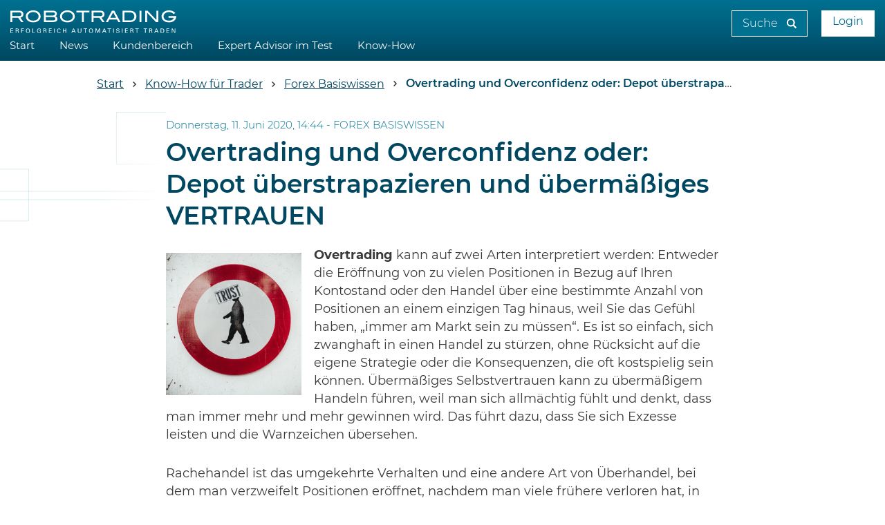

--- FILE ---
content_type: text/html; charset=UTF-8
request_url: https://www.robotrading.de/artikel/overtrading-und-overconfidenz-oder-depot-ueberstrapazieren-und-uebermaessiges-vertrauen/
body_size: 16501
content:
<!DOCTYPE html><html lang="de"><head><script src="https://5f3c395.ccm19.de/app/public/ccm19.js?apiKey=5d8c70493d06c746b56b4dfc2d0c01dafe9a1e0721f44a6d" referrerpolicy="origin"></script><title>Overtrading und Overconfidenz oder: Depot überstrapazieren und übermäßiges VERTRAUEN | Robotrading</title><meta charset="utf-8"><meta http-equiv="X-UA-Compatible" content="IE=edge,chrome=1"><meta name="author" content="Marius Müller"><meta name="publisher" content="Robotrading"><meta name="description" content="9 Regeln und Wege einen Trader zu erkennen, der sein Depot übertradet und keinen Plan hat – handeln Sie jetzt anders!"><meta name="keywords" content="vertrauen, schädlich, vorsicht"><meta name="viewport" content="width=device-width, initial-scale=1, maximum-scale=1, user-scalable=no"><link rel="stylesheet" href="https://www.robotrading.de/wp-content/themes/ape/public/src/css/styles.css?v=202110291302"><link rel="stylesheet" href="https://www.robotrading.de/wp-content/themes/ape/public/src/css/wp-img-defaults.css"><link rel="shortcut icon" href="https://www.robotrading.de/wp-content/themes/ape/public/src/img/favicon.ico"><link rel="apple-touch-icon" href="https://www.robotrading.de/wp-content/themes/ape/public/src/img/apple-touch-icon.png"><link rel="apple-touch-icon-precomposed" href="https://www.robotrading.de/wp-content/themes/ape/public/src/img/apple-touch-icon.png"><link rel="icon" sizes="192x192" href="https://www.robotrading.de/wp-content/themes/ape/public/src/img/android-touch-icon.png"><script src="https://www.robotrading.de/wp-content/themes/ape/public/src/js/jquery.min.js?v=1.0"></script><meta name='robots' content='index, follow, max-image-preview:large, max-snippet:-1, max-video-preview:-1'/><meta name="description" content="9 Regeln und Wege einen Trader zu erkennen, der sein Depot übertradet und keinen Plan hat – handeln Sie jetzt anders!"/><link rel="canonical" href="https://www.robotrading.de/artikel/overtrading-und-overconfidenz-oder-depot-ueberstrapazieren-und-uebermaessiges-vertrauen/"/><meta property="og:locale" content="de_DE"/><meta property="og:type" content="article"/><meta property="og:title" content="Overtrading und Overconfidenz oder: Depot überstrapazieren und übermäßiges VERTRAUEN - Robotrading"/><meta property="og:description" content="9 Regeln und Wege einen Trader zu erkennen, der sein Depot übertradet und keinen Plan hat – handeln Sie jetzt anders!"/><meta property="og:url" content="https://www.robotrading.de/artikel/overtrading-und-overconfidenz-oder-depot-ueberstrapazieren-und-uebermaessiges-vertrauen/"/><meta property="og:site_name" content="Robotrading"/><meta property="article:modified_time" content="2020-05-05T12:50:45+00:00"/><meta property="og:image" content="https://www.robotrading.de/wp-content/uploads/bernard-hermant-OLLtavHHBKg-unsplash-scaled.jpg"/><meta property="og:image:width" content="2379"/><meta property="og:image:height" content="2560"/><meta property="og:image:type" content="image/jpeg"/><meta name="twitter:card" content="summary_large_image"/><meta name="twitter:label1" content="Geschätzte Lesezeit"/><meta name="twitter:data1" content="4 Minuten"/><link rel="alternate" type="application/rss+xml" title="Robotrading &raquo; Overtrading und Overconfidenz oder: Depot überstrapazieren und übermäßiges VERTRAUEN Kommentar-Feed" href="https://www.robotrading.de/artikel/overtrading-und-overconfidenz-oder-depot-ueberstrapazieren-und-uebermaessiges-vertrauen/feed/"/><script src="//www.googletagmanager.com/gtag/js?id=UA-23981768-1" data-cfasync="false" data-wpfc-render="false" type="text/javascript" async></script><script data-cfasync="false" data-wpfc-render="false" type="text/javascript">	var em_version = '7.12.1';
				var em_track_user = true;
				var em_no_track_reason = '';
				
								var disableStrs = [
															'ga-disable-UA-23981768-1',
									];

				/* Function to detect opted out users */
				function __gtagTrackerIsOptedOut() {
					for (var index = 0; index < disableStrs.length; index++) {
						if (document.cookie.indexOf(disableStrs[index] + '=true') >-1) {
							return true;
						}
					}

					return false;
				}

				/* Disable tracking if the opt-out cookie exists. */
				if (__gtagTrackerIsOptedOut()) {
					for (var index = 0; index < disableStrs.length; index++) {
						window[disableStrs[index]] = true;
					}
				}

				/* Opt-out function */
				function __gtagTrackerOptout() {
					for (var index = 0; index < disableStrs.length; index++) {
						document.cookie = disableStrs[index] + '=true; expires=Thu, 31 Dec 2099 23:59:59 UTC; path=/';
						window[disableStrs[index]] = true;
					}
				}

				if ('undefined' === typeof gaOptout) {
					function gaOptout() {
						__gtagTrackerOptout();
					}
				}
								window.dataLayer = window.dataLayer || [];

				window.ExactMetricsDualTracker = {
					helpers: {},
					trackers: {},
				};
				if (em_track_user) {
					function __gtagDataLayer() {
						dataLayer.push(arguments);
					}

					function __gtagTracker(type, name, parameters) {
						if (!parameters) {
							parameters = {};
						}

						if (parameters.send_to) {
							__gtagDataLayer.apply(null, arguments);
							return;
						}

						if (type === 'event') {
							
														parameters.send_to = exactmetrics_frontend.ua;
							__gtagDataLayer(type, name, parameters);
													} else {
							__gtagDataLayer.apply(null, arguments);
						}
					}

					__gtagTracker('js', new Date());
					__gtagTracker('set', {
						'developer_id.dNDMyYj': true,
											});
															__gtagTracker('config', 'UA-23981768-1', {"forceSSL":"true","anonymize_ip":"true"} );
										window.gtag = __gtagTracker;										(function () {
						/* https://developers.google.com/analytics/devguides/collection/analyticsjs/ */
						/* ga and __gaTracker compatibility shim. */
						var noopfn = function () {
							return null;
						};
						var newtracker = function () {
							return new Tracker();
						};
						var Tracker = function () {
							return null;
						};
						var p = Tracker.prototype;
						p.get = noopfn;
						p.set = noopfn;
						p.send = function () {
							var args = Array.prototype.slice.call(arguments);
							args.unshift('send');
							__gaTracker.apply(null, args);
						};
						var __gaTracker = function () {
							var len = arguments.length;
							if (len === 0) {
								return;
							}
							var f = arguments[len - 1];
							if (typeof f !== 'object' || f === null || typeof f.hitCallback !== 'function') {
								if ('send' === arguments[0]) {
									var hitConverted, hitObject = false, action;
									if ('event' === arguments[1]) {
										if ('undefined' !== typeof arguments[3]) {
											hitObject = {
												'eventAction': arguments[3],
												'eventCategory': arguments[2],
												'eventLabel': arguments[4],
												'value': arguments[5] ? arguments[5] : 1,
											}
										}
									}
									if ('pageview' === arguments[1]) {
										if ('undefined' !== typeof arguments[2]) {
											hitObject = {
												'eventAction': 'page_view',
												'page_path': arguments[2],
											}
										}
									}
									if (typeof arguments[2] === 'object') {
										hitObject = arguments[2];
									}
									if (typeof arguments[5] === 'object') {
										Object.assign(hitObject, arguments[5]);
									}
									if ('undefined' !== typeof arguments[1].hitType) {
										hitObject = arguments[1];
										if ('pageview' === hitObject.hitType) {
											hitObject.eventAction = 'page_view';
										}
									}
									if (hitObject) {
										action = 'timing' === arguments[1].hitType ? 'timing_complete' : hitObject.eventAction;
										hitConverted = mapArgs(hitObject);
										__gtagTracker('event', action, hitConverted);
									}
								}
								return;
							}

							function mapArgs(args) {
								var arg, hit = {};
								var gaMap = {
									'eventCategory': 'event_category',
									'eventAction': 'event_action',
									'eventLabel': 'event_label',
									'eventValue': 'event_value',
									'nonInteraction': 'non_interaction',
									'timingCategory': 'event_category',
									'timingVar': 'name',
									'timingValue': 'value',
									'timingLabel': 'event_label',
									'page': 'page_path',
									'location': 'page_location',
									'title': 'page_title',
								};
								for (arg in args) {
																		if (!(!args.hasOwnProperty(arg) || !gaMap.hasOwnProperty(arg))) {
										hit[gaMap[arg]] = args[arg];
									} else {
										hit[arg] = args[arg];
									}
								}
								return hit;
							}

							try {
								f.hitCallback();
							} catch (ex) {
							}
						};
						__gaTracker.create = newtracker;
						__gaTracker.getByName = newtracker;
						__gaTracker.getAll = function () {
							return [];
						};
						__gaTracker.remove = noopfn;
						__gaTracker.loaded = true;
						window['__gaTracker'] = __gaTracker;
					})();
									} else {
										console.log("");
					(function () {
						function __gtagTracker() {
							return null;
						}

						window['__gtagTracker'] = __gtagTracker;
						window['gtag'] = __gtagTracker;
					})();
									}
			</script><link rel='stylesheet' id='wp-block-library-css' href='https://www.robotrading.de/wp-includes/css/dist/block-library/style.min.css?ver=6.1.1' type='text/css' media='all'/><link rel='stylesheet' id='classic-theme-styles-css' href='https://www.robotrading.de/wp-includes/css/classic-themes.min.css?ver=1' type='text/css' media='all'/><style id='global-styles-inline-css' type='text/css'>
body{--wp--preset--color--black: #000000;--wp--preset--color--cyan-bluish-gray: #abb8c3;--wp--preset--color--white: #ffffff;--wp--preset--color--pale-pink: #f78da7;--wp--preset--color--vivid-red: #cf2e2e;--wp--preset--color--luminous-vivid-orange: #ff6900;--wp--preset--color--luminous-vivid-amber: #fcb900;--wp--preset--color--light-green-cyan: #7bdcb5;--wp--preset--color--vivid-green-cyan: #00d084;--wp--preset--color--pale-cyan-blue: #8ed1fc;--wp--preset--color--vivid-cyan-blue: #0693e3;--wp--preset--color--vivid-purple: #9b51e0;--wp--preset--gradient--vivid-cyan-blue-to-vivid-purple: linear-gradient(135deg,rgba(6,147,227,1) 0%,rgb(155,81,224) 100%);--wp--preset--gradient--light-green-cyan-to-vivid-green-cyan: linear-gradient(135deg,rgb(122,220,180) 0%,rgb(0,208,130) 100%);--wp--preset--gradient--luminous-vivid-amber-to-luminous-vivid-orange: linear-gradient(135deg,rgba(252,185,0,1) 0%,rgba(255,105,0,1) 100%);--wp--preset--gradient--luminous-vivid-orange-to-vivid-red: linear-gradient(135deg,rgba(255,105,0,1) 0%,rgb(207,46,46) 100%);--wp--preset--gradient--very-light-gray-to-cyan-bluish-gray: linear-gradient(135deg,rgb(238,238,238) 0%,rgb(169,184,195) 100%);--wp--preset--gradient--cool-to-warm-spectrum: linear-gradient(135deg,rgb(74,234,220) 0%,rgb(151,120,209) 20%,rgb(207,42,186) 40%,rgb(238,44,130) 60%,rgb(251,105,98) 80%,rgb(254,248,76) 100%);--wp--preset--gradient--blush-light-purple: linear-gradient(135deg,rgb(255,206,236) 0%,rgb(152,150,240) 100%);--wp--preset--gradient--blush-bordeaux: linear-gradient(135deg,rgb(254,205,165) 0%,rgb(254,45,45) 50%,rgb(107,0,62) 100%);--wp--preset--gradient--luminous-dusk: linear-gradient(135deg,rgb(255,203,112) 0%,rgb(199,81,192) 50%,rgb(65,88,208) 100%);--wp--preset--gradient--pale-ocean: linear-gradient(135deg,rgb(255,245,203) 0%,rgb(182,227,212) 50%,rgb(51,167,181) 100%);--wp--preset--gradient--electric-grass: linear-gradient(135deg,rgb(202,248,128) 0%,rgb(113,206,126) 100%);--wp--preset--gradient--midnight: linear-gradient(135deg,rgb(2,3,129) 0%,rgb(40,116,252) 100%);--wp--preset--duotone--dark-grayscale: url('#wp-duotone-dark-grayscale');--wp--preset--duotone--grayscale: url('#wp-duotone-grayscale');--wp--preset--duotone--purple-yellow: url('#wp-duotone-purple-yellow');--wp--preset--duotone--blue-red: url('#wp-duotone-blue-red');--wp--preset--duotone--midnight: url('#wp-duotone-midnight');--wp--preset--duotone--magenta-yellow: url('#wp-duotone-magenta-yellow');--wp--preset--duotone--purple-green: url('#wp-duotone-purple-green');--wp--preset--duotone--blue-orange: url('#wp-duotone-blue-orange');--wp--preset--font-size--small: 13px;--wp--preset--font-size--medium: 20px;--wp--preset--font-size--large: 36px;--wp--preset--font-size--x-large: 42px;--wp--preset--spacing--20: 0.44rem;--wp--preset--spacing--30: 0.67rem;--wp--preset--spacing--40: 1rem;--wp--preset--spacing--50: 1.5rem;--wp--preset--spacing--60: 2.25rem;--wp--preset--spacing--70: 3.38rem;--wp--preset--spacing--80: 5.06rem;}:where(.is-layout-flex){gap: 0.5em;}body .is-layout-flow > .alignleft{float: left;margin-inline-start: 0;margin-inline-end: 2em;}body .is-layout-flow > .alignright{float: right;margin-inline-start: 2em;margin-inline-end: 0;}body .is-layout-flow > .aligncenter{margin-left: auto !important;margin-right: auto !important;}body .is-layout-constrained > .alignleft{float: left;margin-inline-start: 0;margin-inline-end: 2em;}body .is-layout-constrained > .alignright{float: right;margin-inline-start: 2em;margin-inline-end: 0;}body .is-layout-constrained > .aligncenter{margin-left: auto !important;margin-right: auto !important;}body .is-layout-constrained > :where(:not(.alignleft):not(.alignright):not(.alignfull)){max-width: var(--wp--style--global--content-size);margin-left: auto !important;margin-right: auto !important;}body .is-layout-constrained > .alignwide{max-width: var(--wp--style--global--wide-size);}body .is-layout-flex{display: flex;}body .is-layout-flex{flex-wrap: wrap;align-items: center;}body .is-layout-flex > *{margin: 0;}:where(.wp-block-columns.is-layout-flex){gap: 2em;}.has-black-color{color: var(--wp--preset--color--black) !important;}.has-cyan-bluish-gray-color{color: var(--wp--preset--color--cyan-bluish-gray) !important;}.has-white-color{color: var(--wp--preset--color--white) !important;}.has-pale-pink-color{color: var(--wp--preset--color--pale-pink) !important;}.has-vivid-red-color{color: var(--wp--preset--color--vivid-red) !important;}.has-luminous-vivid-orange-color{color: var(--wp--preset--color--luminous-vivid-orange) !important;}.has-luminous-vivid-amber-color{color: var(--wp--preset--color--luminous-vivid-amber) !important;}.has-light-green-cyan-color{color: var(--wp--preset--color--light-green-cyan) !important;}.has-vivid-green-cyan-color{color: var(--wp--preset--color--vivid-green-cyan) !important;}.has-pale-cyan-blue-color{color: var(--wp--preset--color--pale-cyan-blue) !important;}.has-vivid-cyan-blue-color{color: var(--wp--preset--color--vivid-cyan-blue) !important;}.has-vivid-purple-color{color: var(--wp--preset--color--vivid-purple) !important;}.has-black-background-color{background-color: var(--wp--preset--color--black) !important;}.has-cyan-bluish-gray-background-color{background-color: var(--wp--preset--color--cyan-bluish-gray) !important;}.has-white-background-color{background-color: var(--wp--preset--color--white) !important;}.has-pale-pink-background-color{background-color: var(--wp--preset--color--pale-pink) !important;}.has-vivid-red-background-color{background-color: var(--wp--preset--color--vivid-red) !important;}.has-luminous-vivid-orange-background-color{background-color: var(--wp--preset--color--luminous-vivid-orange) !important;}.has-luminous-vivid-amber-background-color{background-color: var(--wp--preset--color--luminous-vivid-amber) !important;}.has-light-green-cyan-background-color{background-color: var(--wp--preset--color--light-green-cyan) !important;}.has-vivid-green-cyan-background-color{background-color: var(--wp--preset--color--vivid-green-cyan) !important;}.has-pale-cyan-blue-background-color{background-color: var(--wp--preset--color--pale-cyan-blue) !important;}.has-vivid-cyan-blue-background-color{background-color: var(--wp--preset--color--vivid-cyan-blue) !important;}.has-vivid-purple-background-color{background-color: var(--wp--preset--color--vivid-purple) !important;}.has-black-border-color{border-color: var(--wp--preset--color--black) !important;}.has-cyan-bluish-gray-border-color{border-color: var(--wp--preset--color--cyan-bluish-gray) !important;}.has-white-border-color{border-color: var(--wp--preset--color--white) !important;}.has-pale-pink-border-color{border-color: var(--wp--preset--color--pale-pink) !important;}.has-vivid-red-border-color{border-color: var(--wp--preset--color--vivid-red) !important;}.has-luminous-vivid-orange-border-color{border-color: var(--wp--preset--color--luminous-vivid-orange) !important;}.has-luminous-vivid-amber-border-color{border-color: var(--wp--preset--color--luminous-vivid-amber) !important;}.has-light-green-cyan-border-color{border-color: var(--wp--preset--color--light-green-cyan) !important;}.has-vivid-green-cyan-border-color{border-color: var(--wp--preset--color--vivid-green-cyan) !important;}.has-pale-cyan-blue-border-color{border-color: var(--wp--preset--color--pale-cyan-blue) !important;}.has-vivid-cyan-blue-border-color{border-color: var(--wp--preset--color--vivid-cyan-blue) !important;}.has-vivid-purple-border-color{border-color: var(--wp--preset--color--vivid-purple) !important;}.has-vivid-cyan-blue-to-vivid-purple-gradient-background{background: var(--wp--preset--gradient--vivid-cyan-blue-to-vivid-purple) !important;}.has-light-green-cyan-to-vivid-green-cyan-gradient-background{background: var(--wp--preset--gradient--light-green-cyan-to-vivid-green-cyan) !important;}.has-luminous-vivid-amber-to-luminous-vivid-orange-gradient-background{background: var(--wp--preset--gradient--luminous-vivid-amber-to-luminous-vivid-orange) !important;}.has-luminous-vivid-orange-to-vivid-red-gradient-background{background: var(--wp--preset--gradient--luminous-vivid-orange-to-vivid-red) !important;}.has-very-light-gray-to-cyan-bluish-gray-gradient-background{background: var(--wp--preset--gradient--very-light-gray-to-cyan-bluish-gray) !important;}.has-cool-to-warm-spectrum-gradient-background{background: var(--wp--preset--gradient--cool-to-warm-spectrum) !important;}.has-blush-light-purple-gradient-background{background: var(--wp--preset--gradient--blush-light-purple) !important;}.has-blush-bordeaux-gradient-background{background: var(--wp--preset--gradient--blush-bordeaux) !important;}.has-luminous-dusk-gradient-background{background: var(--wp--preset--gradient--luminous-dusk) !important;}.has-pale-ocean-gradient-background{background: var(--wp--preset--gradient--pale-ocean) !important;}.has-electric-grass-gradient-background{background: var(--wp--preset--gradient--electric-grass) !important;}.has-midnight-gradient-background{background: var(--wp--preset--gradient--midnight) !important;}.has-small-font-size{font-size: var(--wp--preset--font-size--small) !important;}.has-medium-font-size{font-size: var(--wp--preset--font-size--medium) !important;}.has-large-font-size{font-size: var(--wp--preset--font-size--large) !important;}.has-x-large-font-size{font-size: var(--wp--preset--font-size--x-large) !important;}
.wp-block-navigation a:where(:not(.wp-element-button)){color: inherit;}
:where(.wp-block-columns.is-layout-flex){gap: 2em;}
.wp-block-pullquote{font-size: 1.5em;line-height: 1.6;}</style><link rel='stylesheet' id='wp-smart-crop-renderer-css' href='https://www.robotrading.de/wp-content/plugins/wp-smartcrop/css/image-renderer.css?ver=2.0.8' type='text/css' media='all'/><script type='text/javascript' src='https://www.robotrading.de/wp-content/plugins/google-analytics-dashboard-for-wp/assets/js/frontend-gtag.js?ver=7.12.1' id='exactmetrics-frontend-script-js'></script><script data-cfasync="false" data-wpfc-render="false" type="text/javascript" id='exactmetrics-frontend-script-js-extra'>/* <![CDATA[ */
var exactmetrics_frontend = {"js_events_tracking":"true","download_extensions":"zip,mp3,mpeg,pdf,docx,pptx,xlsx,rar","inbound_paths":"[{\"path\":\"\\\/go\\\/\",\"label\":\"affiliate\"},{\"path\":\"\\\/recommend\\\/\",\"label\":\"affiliate\"}]","home_url":"https:\/\/www.robotrading.de","hash_tracking":"false","ua":"UA-23981768-1","v4_id":""};/* ]]> */</script><link rel="https://api.w.org/" href="https://www.robotrading.de/wp-json/"/><link rel="EditURI" type="application/rsd+xml" title="RSD" href="https://www.robotrading.de/xmlrpc.php?rsd"/><link rel="wlwmanifest" type="application/wlwmanifest+xml" href="https://www.robotrading.de/wp-includes/wlwmanifest.xml"/><meta name="generator" content="WordPress 6.1.1"/><link rel='shortlink' href='https://www.robotrading.de/?p=13145'/><link rel="alternate" type="application/json+oembed" href="https://www.robotrading.de/wp-json/oembed/1.0/embed?url=https%3A%2F%2Fwww.robotrading.de%2Fartikel%2Fovertrading-und-overconfidenz-oder-depot-ueberstrapazieren-und-uebermaessiges-vertrauen%2F"/><link rel="alternate" type="text/xml+oembed" href="https://www.robotrading.de/wp-json/oembed/1.0/embed?url=https%3A%2F%2Fwww.robotrading.de%2Fartikel%2Fovertrading-und-overconfidenz-oder-depot-ueberstrapazieren-und-uebermaessiges-vertrauen%2F&#038;format=xml"/><script type="application/ld+json">
{
    "@graph": [
    {
        "@context": "http://schema.org",
        "@type": "NewsArticle",
        "mainEntityOfPage": {
            "@type": "WebPage",
            "@id": "https://www.robotrading.de/artikel/overtrading-und-overconfidenz-oder-depot-ueberstrapazieren-und-uebermaessiges-vertrauen/"
        },
        "headline": "Overtrading und Overconfidenz oder: Depot überstrapazieren und übermäßiges VERTRAUEN",
                "image": {
            "@type": "ImageObject",
            "url": "https://www.robotrading.de/wp-content/uploads/bernard-hermant-OLLtavHHBKg-unsplash-scaled.jpg",
            "width": 2379,
            "height": 2560        },
                "datePublished": "2020-06-11T14:44:39+02:00",
        "dateModified": "2020-05-05T14:50:45+02:00",
        "author": {
            "@type": "Person",
            "name": "Marius Müller"
        },
        "publisher": {
            "@type": "Organization",
            "name": "Investor-Verlag",
            "logo": {
                "@type": "ImageObject",
                "url": "https://www.robotrading.de/wp-content/themes/ape/public/src/img/logo.png",
                "width": 469,
                "height": 60            }
        },
        "description": "9 Regeln und Wege einen Trader zu erkennen, der sein Depot übertradet und keinen Plan hat – handeln Sie jetzt anders!"
            }    ]
}</script></head><body onclick="LoginBox();"><script>function LoginBox() {
        $('body').click(function(e) {
            var id = e.target.getAttribute('id');
            if($('#loginBox').attr('style') !== 'display: none;' && !(id == 'loginUser' || id == 'loginPW' || id == 'loginButton' || id == 'loginBoxFrom' || id == 'formrow')) {
                    $('#loginBox').css("display", "none");
            }
        });
    }</script><header class="header wrapper  is_module is_element_Structure_Menu_MainNavigation"><a class="header-logo" href="/"> <img src="https://www.robotrading.de/wp-content/themes/ape/public/src/img/logo.svg" alt=""></a><div class="mobile-nav-button"></div><nav class="header-nav"><span class="mobile-nav-close"></span><div class="header-search"><form><input class="header-search__input" type="text" placeholder="Suche" name="s"><input class="header-search__submit" type="submit" value=""></form></div><a class="header-nav__item header-nav__item--lvl1" href="https://www.robotrading.de/">Start</a><div class="header-nav__item-container" id="skip"><a class="header-nav__item header-nav__item--lvl1" href="https://www.robotrading.de/news/">News                                            </a><div class="header-nav__flyout"><div class="header-nav__flyout-col--full" id="mobileDeactivated"><a class="section-news__item" href="https://www.robotrading.de/artikel/nfts-ist-der-hype-endgueltig-vorbei-oder-gibt-es-ein-wiederaufleben/"><div class="section-news__item-video"><img src="https://www.robotrading.de/wp-content/uploads/20250611_1804_Zukunft-der-NFTs_simple_compose_01jxfvphf9ezatp78cbx5b6e01-230x128.png" alt=""></div><div class="section-news__item-container"><div class="section-news__item-header"><span class="section-news__subline">12.01.2026 -
                                        <span class="section-news__subline-category">Bitcoin &amp; Krypto</span></span><span class="section-news__headline headline headline--s">NFTs: Ist der Hype endgültig vorbei oder gibt es ein Wiederaufleben?</span></div><div class="section-news__item-content">Nach dem NFT-Boom von 2021 sind die Preise vieler Kollektionen stark gefallen. Ist der Hype vorbei, oder erleben NFTs in 2025 ein Comeback? Eine Analyse der Trends & Zukunftsaussichten.    </div><div class="list-article-item__link" style="font-size:14px;text-decoration:none;margin-top:5px;">mehr lesen</div></div></a><a class="section-news__item" href="https://www.robotrading.de/artikel/proof-of-stake-vs-proof-of-work-welche-blockchain-modelle-dominieren-2026/"><div class="section-news__item-video"><img src="https://www.robotrading.de/wp-content/uploads/20250611_1803_Blockchain-Modelle-2026_simple_compose_01jxfvkwm3fpfrzphp1yeahmvw-230x128.png" alt=""></div><div class="section-news__item-container"><div class="section-news__item-header"><span class="section-news__subline">04.01.2026 -
                                        <span class="section-news__subline-category">Bitcoin &amp; Krypto</span></span><span class="section-news__headline headline headline--s">Proof-of-Stake vs. Proof-of-Work: Welche Blockchain-Modelle dominieren 2026?</span></div><div class="section-news__item-content">Ethereum ist auf Proof-of-Stake umgestiegen, Bitcoin bleibt bei Proof-of-Work. Doch welches Modell wird 2025 dominieren? Eine Analyse der Vor- & Nachteile beider Systeme.    </div><div class="list-article-item__link" style="font-size:14px;text-decoration:none;margin-top:5px;">mehr lesen</div></div></a></div></div></div><div class="header-nav__item-container"><a class="header-nav__item header-nav__item--lvl1" href="https://www.robotrading.de/kundenbereich/">Kundenbereich                                                    <span class="header-nav__item-btn"></span></a><div class="header-nav__flyout"><div class="header-nav__flyout-col--small"><a class="header-nav__item header-nav__item--lvl2" href="https://www.robotrading.de/portfolio/">Robotrading Portfolio</a><a class="header-nav__item header-nav__item--lvl3" href="https://www.robotrading.de/portfolio/registrierung/">Registrierung</a><a class="header-nav__item header-nav__item--lvl2" href="https://www.robotrading.de/portfolio-plus/">Robotrading Portfolio Plus</a><a class="header-nav__item header-nav__item--lvl3" href="https://www.robotrading.de/portfolio-plus/registrierung/">Registrierung</a><a class="header-nav__item header-nav__item--lvl2" href="https://www.robotrading.de/dax/">Robotrading DAX</a><a class="header-nav__item header-nav__item--lvl3" href="https://www.robotrading.de/dax/registrierung/">Registrierung</a></div><div class="header-nav__flyout-col--big"><div style="cursor:pointer;" class="section-news__item" href="https://www.robotrading.de/rtp/unser-roboter-beendet-die-handelswoche-mit-einem-wochengewinn-von-050/" onclick="toggleBox('https://www.robotrading.de/rtp/unser-roboter-beendet-die-handelswoche-mit-einem-wochengewinn-von-050/', 'rtp');"><div class="section-news__item-video"><img src="https://www.robotrading.de/wp-content/uploads/RT1-779-230x128.png" alt=""></div><div class="section-news__item-container"><div class="section-news__item-header"><span class="section-news__subline">12.01.2026 -
                                        <span class="section-news__subline-category">Robotrading Portfolio</span></span><span class="section-news__headline headline headline--s">Unser Roboter beendet die Handelswoche mit einem Wochengewinn von +0,50%</span></div><div class="section-news__item-content">Sehr geehrtes Robotrading Mitglied,

in der letzten Ausgabe haben wir die Einführung eines neuen Roboters angekündigt. Die Einführung sowie die Installation im Rundum-Sorglos-Paket sollte bis Mitte dieser ...    </div><div class="list-article-item__link" style="font-size:14px;text-decoration:none;margin-top:5px;">mehr lesen</div></div></div><div style="cursor:pointer;" class="section-news__item" href="https://www.robotrading.de/rpp/unser-roboter-beendet-die-handelswoche-erneut-mit-einem-gewinn/" onclick="toggleBox('https://www.robotrading.de/rpp/unser-roboter-beendet-die-handelswoche-erneut-mit-einem-gewinn/', 'rpp');"><div class="section-news__item-video"><img src="https://www.robotrading.de/wp-content/uploads/RT2-784-230x128.png" alt=""></div><div class="section-news__item-container"><div class="section-news__item-header"><span class="section-news__subline">14.01.2026 -
                                        <span class="section-news__subline-category">Robotrading Portfolio Plus</span></span><span class="section-news__headline headline headline--s">Unser Roboter beendet die Handelswoche erneut mit einem Gewinn</span></div><div class="section-news__item-content">Sehr geehrtes Robotrading Mitglied,

unser RTP Plus Roboter ist gut in das neue Jahr gestartet. Zudem wurde unser Update im Gold bzw. die Erweiterung unserer Strategie ebenfalls erfolgreich umgesetzt. Damit ...    </div><div class="list-article-item__link" style="font-size:14px;text-decoration:none;margin-top:5px;">mehr lesen</div></div></div><div style="cursor:pointer;" class="section-news__item" href="https://www.robotrading.de/rtd/unser-dax-roboter-beendet-die-letzte-handelswoche-mit-einem-gewinn-von-197/" onclick="toggleBox('https://www.robotrading.de/rtd/unser-dax-roboter-beendet-die-letzte-handelswoche-mit-einem-gewinn-von-197/', 'rtd');"><div class="section-news__item-video"><img src="https://www.robotrading.de/wp-content/uploads/RT2-783-230x128.png" alt=""></div><div class="section-news__item-container"><div class="section-news__item-header"><span class="section-news__subline">12.01.2026 -
                                        <span class="section-news__subline-category">Robotrading DAX</span></span><span class="section-news__headline headline headline--s">Unser DAX-Roboter beendet die letzte Handelswoche mit einem Gewinn von +1,97%</span></div><div class="section-news__item-content">Sehr geehrtes Robotrading Mitglied,

unser Roboter konnte die letzte Woche mit einem schönen Gewinn von +1,97% abschließen und so seinen positiven Trend des letzten Jahres fortsetzen. Wir stehen direkt an der ...    </div><div class="list-article-item__link" style="font-size:14px;text-decoration:none;margin-top:5px;">mehr lesen</div></div></div></div></div></div><div class="header-nav__item-container"><a class="header-nav__item header-nav__item--lvl1" href="https://www.robotrading.de/expert-advisor-im-test-141/">Expert Advisor im Test                                                    <span class="header-nav__item-btn"></span></a><div class="header-nav__flyout"><div class="header-nav__flyout-col--small"><a class="header-nav__item header-nav__item--lvl2" href="https://www.robotrading.de/expert-advisor-im-test-141/expert-advisor-suche/">Expert Advisor Suche</a><a class="header-nav__item header-nav__item--lvl2" href="https://www.robotrading.de/expert-advisor-im-test-141/die-besten-kommerziellen-expert-advisors-138/">Die besten kommerziellen Expert Advisors</a><a class="header-nav__item header-nav__item--lvl2" href="https://www.robotrading.de/expert-advisor-im-test-141/alle-expert-advisor-von-a-bis-z/">Expert Advisor von A bis Z</a><a class="header-nav__item header-nav__item--lvl2" href="https://www.robotrading.de/expert-advisor-im-test-141/finger-weg-von-diesen-schlechten-eas-139/">Expert Advisor - Rote Liste</a><a class="header-nav__item header-nav__item--lvl2" href="https://www.robotrading.de/expert-advisor-im-test-141/die-besten-kostenlosen-expert-advisor-137/">Die besten kostenlosen Expert Advisor</a></div><div class="header-nav__flyout-col--big"><a class="section-news__item" href="https://www.robotrading.de/artikel/kashevar-ea-kostenlos-aber-mit-der-brechstange-zum-erfolg/"><div class="section-news__item-video"><img src="https://www.robotrading.de/wp-content/uploads/kashevar_logo-230x128.jpg" alt=""></div><div class="section-news__item-container"><div class="section-news__item-header"><span class="section-news__subline">04.04.2021 -
                                        <span class="section-news__subline-category">Expert Advisor im Test</span></span><span class="section-news__headline headline headline--s">KasheVar EA – kostenlos, aber mit der Brechstange zum Erfolg?!</span></div><div class="section-news__item-content">Ein Grid EA ohne Strategie fährt sich fest – lesen Sie in meinem Test, wie der kostenlose KasheVar EA funktioniert    </div><div class="list-article-item__link" style="font-size:14px;text-decoration:none;margin-top:5px;">mehr lesen</div></div></a><a class="section-news__item" href="https://www.robotrading.de/artikel/bullsbears-action-ea-kostenloser-ea-mit-einem-volumenbasiertem-bullen-gegen-baeren-indikator/"><div class="section-news__item-video"><img src="https://www.robotrading.de/wp-content/uploads/logo-230x128.png" alt=""></div><div class="section-news__item-container"><div class="section-news__item-header"><span class="section-news__subline">03.04.2021 -
                                        <span class="section-news__subline-category">Expert Advisor im Test</span></span><span class="section-news__headline headline headline--s">BullsBears Action EA – kostenloser EA mit einem volumenbasiertem Bullen-gegen-Bären-Indikator</span></div><div class="section-news__item-content">Wer ist am Zug? Werden die Bären oder die Bullen die Oberhand gewinnen – der kostenlose BullsBears Action EA handelt diesen Konflikt    </div><div class="list-article-item__link" style="font-size:14px;text-decoration:none;margin-top:5px;">mehr lesen</div></div></a></div></div></div><div class="header-nav__item-container"><a class="header-nav__item header-nav__item--lvl1" href="https://www.robotrading.de/trading-know-how/">Know-How                                                    <span class="header-nav__item-btn"></span></a><div class="header-nav__flyout"><div class="header-nav__flyout-col--small"><a class="header-nav__item header-nav__item--lvl2" href="https://www.robotrading.de/ebook/registrieren/">Kostenlose E-Book-Anleitung</a><a class="header-nav__item header-nav__item--lvl2" href="https://www.robotrading.de/trading-know-how/forex-schnelleinstieg-169/">Forex Schnelleinstieg</a><a class="header-nav__item header-nav__item--lvl2" href="https://www.robotrading.de/trading-know-how/anleitungen-fuer-automatisiertes-trading/">Anleitungen für automatisiertes Trading</a><a class="header-nav__item header-nav__item--lvl2" href="https://www.robotrading.de/trading-know-how/forex-basiswissen/">Forex Basiswissen</a><a class="header-nav__item header-nav__item--lvl2" href="https://www.robotrading.de/trading-know-how/indikatoren/">Indikatoren</a><a class="header-nav__item header-nav__item--lvl2" href="https://www.robotrading.de/trading-know-how/trading-tools/">Trading Tools</a><a class="header-nav__item header-nav__item--lvl2" href="https://www.robotrading.de/trading-know-how/metatrader-broker/">Metatrader Broker</a><a class="header-nav__item header-nav__item--lvl2" href="https://www.robotrading.de/trading-know-how/videos-ueber-automatisiertes-trading/">Videos über automatisiertes Trading</a><a class="header-nav__item header-nav__item--lvl2" href="https://www.robotrading.de/trading-know-how/faq-433/">Häufig gestellte Fragen (FAQ)</a></div><div class="header-nav__flyout-col--big"><a class="section-news__item" href="https://www.robotrading.de/artikel/nfts-ist-der-hype-endgueltig-vorbei-oder-gibt-es-ein-wiederaufleben/"><div class="section-news__item-video"><img src="https://www.robotrading.de/wp-content/uploads/20250611_1804_Zukunft-der-NFTs_simple_compose_01jxfvphf9ezatp78cbx5b6e01-230x128.png" alt=""></div><div class="section-news__item-container"><div class="section-news__item-header"><span class="section-news__subline">12.01.2026 -
                                        <span class="section-news__subline-category">Bitcoin &amp; Krypto</span></span><span class="section-news__headline headline headline--s">NFTs: Ist der Hype endgültig vorbei oder gibt es ein Wiederaufleben?</span></div><div class="section-news__item-content">Nach dem NFT-Boom von 2021 sind die Preise vieler Kollektionen stark gefallen. Ist der Hype vorbei, oder erleben NFTs in 2025 ein Comeback? Eine Analyse der Trends & Zukunftsaussichten.    </div><div class="list-article-item__link" style="font-size:14px;text-decoration:none;margin-top:5px;">mehr lesen</div></div></a><a class="section-news__item" href="https://www.robotrading.de/artikel/proof-of-stake-vs-proof-of-work-welche-blockchain-modelle-dominieren-2026/"><div class="section-news__item-video"><img src="https://www.robotrading.de/wp-content/uploads/20250611_1803_Blockchain-Modelle-2026_simple_compose_01jxfvkwm3fpfrzphp1yeahmvw-230x128.png" alt=""></div><div class="section-news__item-container"><div class="section-news__item-header"><span class="section-news__subline">04.01.2026 -
                                        <span class="section-news__subline-category">Bitcoin &amp; Krypto</span></span><span class="section-news__headline headline headline--s">Proof-of-Stake vs. Proof-of-Work: Welche Blockchain-Modelle dominieren 2026?</span></div><div class="section-news__item-content">Ethereum ist auf Proof-of-Stake umgestiegen, Bitcoin bleibt bei Proof-of-Work. Doch welches Modell wird 2025 dominieren? Eine Analyse der Vor- & Nachteile beider Systeme.    </div><div class="list-article-item__link" style="font-size:14px;text-decoration:none;margin-top:5px;">mehr lesen</div></div></a></div></div></div></nav><div class="header-right"><div class="header-search"><div class="header-search__button button button--white-invert"><form action="/" method="get"><input class="header-search__input" type="text" placeholder="Suche" name="s"><input class="header-search__submit" type="submit" value=""></form></div></div><div class="header-login__button button button--white" onclick="$('#loginBoxMenu').toggle();">Login</div><div class="header-login__flyout" id="loginBoxMenu" style="display:none;"><form class="form form--login" action="" method="post" id="loginBoxFrom"><div class="form-row " id="formrow-username"><label class="form-label">Kundennummer/ E-Mail-Adresse</label><div class="input-container" id="loginUser"><input type="hidden" name="element" value="login"><input type="text" name="username" placeholder="Kundennummer/ E-Mail" id="formrow-username-input"></div></div><div class="form-row " id="formrow-password"><label class="form-label">Passwort</label><div class="input-container" id="loginPW"><input type="password" name="password" placeholder="Passwort" id="formrow-password-input"></div></div><div class="form-row form-row--submit" id="loginButton"><a href="/passwort-vergessen/">Passwort vergessen</a><input class="button button--xs button--secondary" type="submit" value="Einloggen"></div></form></div></div></header><script>var configsLightbox = {"rtp":{"headline":"Es tut uns leid, dieser Bereich ist exklusiv f\u00fcr Kunden des Robotrading Portfolio.","lineOne":"","btnText":"Jetzt das Robotrading Portfolio testen!","btnLink":"https:\/\/www.robotrading.de\/portfolio\/registrierung\/","lineTwo":"<p>Wenn Sie bereits Robotrading Portfolio Kunde sind, dann k\u00f6nnen Sie sich mit Ihren Zugangsdaten im folgenden Formular einloggen:<\/p>\n","loginBox":true},"rpp":{"headline":"Es tut uns leid, dieser Bereich ist exklusiv f\u00fcr Kunden des Robotrading Portfolio Plus.","lineOne":"","btnText":"Jetzt das Robotrading Portfolio Plus testen!","btnLink":"https:\/\/www.robotrading.de\/portfolio-plus\/registrierung\/","lineTwo":"<p>Wenn Sie bereits Robotrading Portfolio Plus Kunde sind, dann k\u00f6nnen Sie sich mit Ihren Zugangsdaten im folgenden Formular einloggen:<\/p>\n","loginBox":true},"rtd":{"headline":"Es tut uns leid, dieser Bereich ist exklusiv f\u00fcr Kunden von Robotrading DAX.","lineOne":"","btnText":"Jetzt Robotrading DAX testen!","btnLink":"https:\/\/www.robotrading.de\/dax\/registrierung\/","lineTwo":"<p>Wenn Sie bereits Robotrading DAX Kunde sind, dann k\u00f6nnen Sie sich mit Ihren Zugangsdaten im folgenden Formular einloggen:<\/p>\n","loginBox":true}};

    function toggleBox(url, type) {
        var productType = 'rtp';
        if (type && (type == 'rpp' || type == 'rtp' || type == 'rtd')) {
            productType = type;
        } else {
            if (url) {
                productType = url.split('/');
                productType = productType[3];
            }
        }

        arr = configsLightbox[productType];
        document.getElementById('redirectURL').value = url ? url : 'null';

        for (let elem in arr) {
            if (elem === 'btnText') {
                document.getElementById('link').innerHTML = arr[elem];
            }
            if (elem === 'btnLink') {
                document.getElementById('link').href = arr[elem]
            }
            if (elem !== 'btnLink' && elem !== 'btnText' && elem !== 'loginBox') {
                $('#' + elem).html(arr[elem]);
            }
        }

        $("#showLightbox").val(1);
        $('#preloadLightbox').val(productType);
        $('#lightboxErrorBox').hide();
        $('#lightboxRowUser').removeClass('form-error');
        $('#lightboxRowPw').removeClass('form-error');

        $('#lightbox_js').show();
        $('#lightbox_elem').hide();
        $('#lightbox').toggle();
    }</script><ul class="breadcrumb wrapper-inner" id="wrapperInner"><li class="breadcrumb-item"><a class="breadcrumb-link" href="https://www.robotrading.de" id="breadcrumbLink">Start</a></li><li class="breadcrumb-item"><a class="breadcrumb-link" href="https://www.robotrading.de/trading-know-how/" id="breadcrumbLink">Know-How für Trader</a></li><li class="breadcrumb-item"><a class="breadcrumb-link" href="https://www.robotrading.de/trading-know-how/forex-basiswissen/" id="breadcrumbLink">Forex Basiswissen</a></li><li class="breadcrumb-item"><span class="breadcrumb-text" id="breadcrumb">Overtrading und Overconfidenz oder: Depot überstrapazieren und übermäßiges VERTRAUEN</span></li></ul><script>var elements = document.getElementsByClassName('breadcrumb-link');
    var fullElement = document.getElementsByClassName('breadcrumb wrapper-inner');
    var width = fullElement[0].offsetWidth - 150;
    for (var i = 0; i< elements.length; i++) {
        width = width - elements[i].offsetWidth;
    }
    $('#breadcrumb').parent().css('max-width', width)</script><div class="window" id="lightbox" style="display:none;"><div class="window-inner"><span class="window-close" onclick="$('#lightbox').toggle(); $('#lightbox_js').hide(); $('#lightbox_elem').show();"></span><div class="window-content"><div class="article-content" id="lightbox_elem"><span class="headline headline--m">Um Bilder in voller Größe anzeigen zu können, müssen Sie eingeloggt sein.</span><p>Wenn Sie noch kein Mitglied sind, ist eine Registrierung für Sie völlig kostenlos und dauert nur wenige Minuten.</p><a class="button button--tertiary button--s" href="https://www.robotrading.de/mitglieder/registrieren/">Jetzt kostenlos registrieren und automatisch Geld verdienen!</a><p>Wenn Sie bereits als kostenloses Mitglied oder Robotrading Kunde registriert sind, dann können Sie sich mit Ihren Zugangsdaten im folgenden Formular einloggen.</p></div><div class="article-content" id="lightbox_js" style="display:none;"><span class="headline headline--m" id="headline"></span><p id="lineOne"></p><a class="button button--tertiary button--s" id="link" href=""></a><p id="lineTwo"></p></div><form class="form form--login" action="" method="post" id="lightboxForm"><div class="form-section"><div class="form-row"><div class="form-row__inner"><div id="lightboxRowUser" class="form-row--half "><label class="form-label">Kundennummer/ E-Mail-Adresse</label><div class="input-container"><input type="hidden" name="element" value="login"><input type="hidden" id="redirectURL" name="redirectURL" value="null"><input type="hidden" id="imageId" name="imageId" value="null"><input type="hidden" id="showLightbox" name="showLightbox" value=""><input type="hidden" id="rppRedirect" name="rppRedirect" value=""><input type="hidden" id="preloadLightbox" name="preloadLightbox" value=""><input type="text" name="username" placeholder="max.mustermann@web.de"></div></div><div id="lightboxRowPw" class="form-row--half "><label class="form-label">Passwort</label><div class="input-container"><input type="password" name="password" placeholder="Passwort"></div></div></div></div><div class="form-row form-row--submit"><a href="https://www.robotrading.de/mitglieder/registrieren/">Registrieren</a><a href="/passwort-vergessen/">Passwort vergessen </a><input class="button button--m button--secondary" type="submit" value="Einloggen"></div></div><small class="form-req-hint"><span class="form-req">*</span> Pflichtfelder</small></form></div></div></div><div class="main-col article"><div class="article-inner is_module is_element_Detail_Article"><div class="article-header"><div class="article-subline headline headline--xs">Donnerstag, 11. Juni 2020, 14:44                            - <span class="article-subline-category">Forex Basiswissen</span></div><h1><div class="article-headline headline headline--l">Overtrading und Overconfidenz oder: Depot überstrapazieren und übermäßiges VERTRAUEN </div></h1></div><div class="article-content"><p><img decoding="async" loading="lazy" class=" wp-image-13146 alignleft" src="https://www.robotrading.de/wp-content/uploads/bernard-hermant-OLLtavHHBKg-unsplash-600x646.jpg" alt="" width="196" height="206"><strong>Overtrading</strong> kann auf zwei Arten interpretiert werden: Entweder die Er&ouml;ffnung von zu vielen Positionen in Bezug auf Ihren Kontostand oder den Handel &uuml;ber eine bestimmte Anzahl von Positionen an einem einzigen Tag hinaus, weil Sie das Gef&uuml;hl haben, &bdquo;immer am Markt sein zu m&uuml;ssen&ldquo;. Es ist so einfach, sich zwanghaft in einen Handel zu st&uuml;rzen, ohne R&uuml;cksicht auf die eigene Strategie oder die Konsequenzen, die oft kostspielig sein k&ouml;nnen. &Uuml;berm&auml;&szlig;iges Selbstvertrauen kann zu &uuml;berm&auml;&szlig;igem Handeln f&uuml;hren, weil man sich allm&auml;chtig f&uuml;hlt und denkt, dass man immer mehr und mehr gewinnen wird. Das f&uuml;hrt dazu, dass Sie sich Exzesse leisten und die Warnzeichen &uuml;bersehen.</p><p>Rachehandel ist das umgekehrte Verhalten und eine andere Art von &Uuml;berhandel, bei dem man verzweifelt Positionen er&ouml;ffnet, nachdem man viele fr&uuml;here verloren hat, in der Hoffnung, die Verluste wieder auszugleichen. Ein solches Verhalten wird durch Gef&uuml;hle wie Wut und Frustration verst&auml;rkt. Wie k&ouml;nnen Sie feststellen, ob Sie &uuml;berm&auml;&szlig;ig handeln?</p><h2><strong>Symptome eines Traders, der overtradet</strong></h2><p>Im Folgenden sind einige Symptome aufgef&uuml;hrt, die Ihnen helfen k&ouml;nnen, diesen fehlerhaften Handelsstil zu erkennen und zu korrigieren:</p><ol><li><p>Sie haben kein Handelssignal, oder zumindest ist das Signal nicht sehr klar.</p></li><li><p>Sie pr&uuml;fen alle m&ouml;glichen Zeitrahmen, W&auml;hrungspaare und Indikatoren, die verf&uuml;gbar sind, und wechseln von einem zum anderen, um eine &bdquo;Best&auml;tigung&ldquo; zu erhalten, die Ihren Bedarf an einer Marktteilnahme rechtfertigt.</p></li><li><p>Sie er&ouml;ffnen einen Handel, sobald Sie Ihre Handelsplattform betreten, ohne dass Sie vorher viel analysieren.</p></li><li><p>Sie sehen &uuml;berall Chancen und Trends, und wenn Sie nicht handeln, haben Sie das Gef&uuml;hl, dass Ihnen potenzielle Gewinne entgehen.</p></li><li><p>Sie f&uuml;hlen sich frustriert, wenn Sie an einen Einstiegspunkt denken, aber nicht eintreten, und dann verh&auml;lt sich der Markt so, wie Sie es vorhergesagt haben.</p></li><li><p>Sie wollen von Sonntag bis Freitag wach bleiben, damit Sie keinen Handel verpassen; Sie schlafen sehr wenig und durchk&auml;mmen die Charts alle 5 Minuten auf der Suche nach einem anderen Trade.</p></li><li><p>Sie k&ouml;nnen es nicht ertragen, von Ihrer Handelsplattform getrennt zu sein.</p></li><li><p>Vielleicht haben Sie einen funktionierenden Handelsplan und ein funktionierendes System, aber Sie brechen oft die Regeln und rechtfertigen dies mit einer Reihe schwacher Ausreden: &bdquo;Ich riskiere so wenig, dass es keine Rolle spielt&ldquo;; &bdquo;Nur dieses Mal&ldquo;; &bdquo;Dies ist die perfekte Konstellation, und ich m&ouml;chte die Gewinne nicht verpassen&ldquo;; &bdquo;Der Markt bewegt sich sehr stark; ich muss einsteigen&ldquo;; und so weiter.</p></li><li><p>Sie glauben, je mehr Sie handeln, desto mehr Gewinn werden Sie machen. Sie er&ouml;ffnen viele zuf&auml;llige Positionen, denn hinter jeder dieser Positionen liegt mit Sicherheit der &bdquo;gro&szlig;e Home-Run&ldquo;, der all Ihre bisherigen Verluste ausgleichen wird. Sie handeln sorglos und w&uuml;tend, verzweifelt, aufgeregt und voller widerspr&uuml;chlichen Emotionen w&auml;hrend des gesamten Prozesses. Sie genie&szlig;en die Eile und den Stress und denken, dass sie ein normaler Teil des Handels sind. Alles andere w&auml;re langweilig.</p></li></ol><p>Der &Uuml;berhandel reduziert Ihre Gewinn-Verlust-Rate und erh&ouml;ht Ihre Kosten. Denn jedes Mal, wenn Sie einen Handel er&ouml;ffnen, zahlen Sie den Spread und Provisionen, wenn Ihr Broker ein ECN Broker ist.</p><h3><strong>Trading ist kein Abenteuer oder Spiel</strong></h3><p>Der Handel sollte nicht als ein Abenteuer oder Hobby angesehen werden. Es ist ein Gesch&auml;ft und eine Gelegenheit zum Geldverdienen, bei dem man Erfolg haben kann, wenn man es als solches behandelt. Wenn Sie st&auml;ndig verlieren oder riesige Verluste haben, gefolgt von au&szlig;erordentlichen Gewinnen, ohne ein System und eine geplante Strategie, handeln Sie unvorsichtig und spielen nur.</p><p>Der Versuch, sich nach einer Reihe von Verlusten zu r&auml;chen, ist sehr stark. Diese Haltung wird von einer Mischung aus Angst und Wut herbeigef&uuml;hrt und f&uuml;hrt nur zu weiteren Verlusten und Frustration. Behalten Sie Ihr Geldmanagement unter strenger Kontrolle. Handeln Sie, was Sie auf dem Markt sehen, nutzen Sie Ihr System und folgen Sie Ihrem Plan. Verluste sind Teil des Bildes, und das Geldmanagement wird sich darum k&uuml;mmern. Die Regeln f&uuml;r das Geldmanagement sind sehr einfach: Ihre Gewinnpositionen sollten gr&ouml;&szlig;er sein als Ihre Verlustgesch&auml;fte.</p><h3><strong>Anfangs gilt: H&auml;nde weg vom Scalping</strong></h3><p><strong>Mein Tipp: </strong>Wenn Sie neu im FOREX-Handel sind, lassen Sie sich nicht auf Scalping-Strategien ein. Hierbei handelt es sich um eine sehr riskante und schwierige Strategie, die eine starke Pers&ouml;nlichkeit, totale Kontrolle, Konzentration und einen klaren Geist erfordert, der frei von negativen oder positiven Emotionen ist. Es ist eine strenge Disziplin erforderlich, um viele Dutzend Gesch&auml;fte in einer kurzen Zeitspanne ein- und auszuf&uuml;hren.</p><div class="fancy-overlay fancy-overlay--image" id="overlayShow"><figure class="fancy-overlay__container"><div class="fancy-overlay__image-wrapper"><img style="transform:translate3d(0px,0px,0px) scale(1);" id="overlayImage"><span class="btn-close" id="closeOverlay"></span></div><figcaption class="fancy-overlay__caption" id="overlayCaption"></figcaption></figure></div><div class="fancy-overlay-darkener"></div></div></div><div class="wrapper-inner"><div class="article-author is_module is_element_Detail_ToggleContent"><div class="article-author__content"><div class="article-author__name">Von: Marius Müller</div><div class="article-author__text" is-full-text style="display:none;"><p>Es gibt unzählige Technologien, die unser Leben nachhaltig verändert haben. Der Aufstieg des Internets gehört ohne Frage zu den Bedeutendsten. Namen wie Jeff Bezos von Amazon oder Bill Gates von Microsoft dürften jedem Investor geläufig sein. Diese Männer haben Imperien erschaffen und gleichzeitig Millionen von Anlegern auf der ganzen Welt unfassbar reich gemacht. Der Name Marius Müller ist hingegen nur einem kleinen Kreis gut informierter Privatanleger ein Begriff. Für sie steht dieser Name für Wohlstand und Freiheit, denn Müller ist erfolgreicher Unternehmer UND findiger Technologie-Experte.</p><p>Er hat eine Art Künstliche Intelligenz entwickelt, die sein Geld vollautomatisch vermehrt. Der studierte Wirtschaftsinformatiker hat sich damit das Erfolgsprinzip großer Investmentbanken wie Deutsche Bank und J.P. Morgan zu Eigen gemacht und es – als einer der ersten in Deutschland – für „normal Sterbliche“ nutzbar gemacht.</p><h3>Nicht, dass wir uns falsch verstehen: Marius Müller weiß ganz genau, was es bedeutet, hart für sein Geld zu arbeiten.</h3><p>Als Sohn polnischer Einwanderer wuchs er in einfachen Verhältnissen auf. Das Taschengeld war knapp bemessen. Doch sein Unternehmergeist und sein Intellekt machten sich für ihn bereits in Kindertagen bezahlt. Schon auf dem Schulhof trieb er einen florierenden Handel mit Schokoriegeln, Brausepulver und selbst programmierten Computerspielen, die damals noch auf Kassetten gespeichert waren. Vor allem diese Spiele waren unter seinen Mitschülern extrem beliebt und bescherten ihm schon früh ein stattliches Zusatz-einkommen. Aber auch in späteren Jahren sorgte sein Ideenreichtum stets für volle Kassen.</p><p>Zu einer Zeit, als die ersten PCs Einzug in die deutschen Privathaushalte hielten, verdiente Müller sich ein schönes Zubrot durch den Import asiatischer Computerspiele. Doch den wirklichen Reibach machte er mit dem Verkauf von T-Shirts mit Computermotiven. Die begeisterten „Geeks“ rissen ihm diese exklusiven und damals in Deutschland kaum erhältlichen Fan-Shirts nur so aus den Händen und brachten ihm Margen von unglaublichen 1.000 % ein!</p><p>Sein erstes Online-Unternehmen gründete Marius Müller schon, bevor er sein Diplom in der Tasche hatte. Sein zweites gründete er direkt nach dem Studium. Er hatte eine „intelligente“ Software namens „Anticopy“ programmiert. Damit war es Unternehmen erstmals möglich, dreiste Text- und Fotodiebe zu entlarven und zur Kasse zu bitten. Anfang der 2000er Jahre war das eine unglaubliche Innovation und der endgültige Beweis dafür, dass Müller schon damals seiner Zeit weit voraus war.</p><p>Marius Müller arbeitete viel und verdiente entsprechend gut. Doch irgendwann machte ihn sein wirtschaftlicher Erfolg nicht mehr glücklich. Der Spaß am Geldverdienen wich dem Wunsch nach mehr Freizeit und weniger Druck. Er verkaufte seine Rechte an Anticopy gewinnbringend und wollte nun endlich mehr Zeit mit seiner Frau verbringen. Was also tun?</p><p>Mit der Börse war Marius Müller schon früh in Kontakt gekommen. Schließlich verdiente er mittlerweile mehr Geld, als er ausgeben konnte und die Börse war der ideale Ort, um sein Kapital anzulegen. Doch einfach nur Aktien zu kaufen und zu halten war ihm nicht lukrativ genug. Aktives Trading wiederum war ihm zu zeitaufwendig. Er wollte nicht schon wieder jeden Tag sklavisch an seinen Computer gebunden sein. Es musste doch eine Möglichkeit geben, sein Geld per Knopfdruck von überall aus auf der Welt zu vermehren?!</p><p>Ein befreundeter Vermögensverwalter, der für eine große deutsche Bank arbeitete, brachte den alles entscheidenden Tipp. Warum versuchte er es nicht mit automatisierten Handels-systemen?</p><p>Angefixt von der Idee, sein Geld automatisch zu vermehren, stürzte Marius Müller sich in die Suche nach einem geeigneten System. Er testete alles, was der Markt hergab. Doch zufrieden war er mit keinem der verfügbaren Handelssysteme. Sämtliche Angebote lagen qualitativ meilenweit hinter den Handelssystemen der Banken und Hedgefonds.</p><h3>Doch anstatt aufzugeben, fühlte sich der Technologiefan Müller erst recht herausgefordert.</h3><p>Zu einer Zeit, als die Möglichkeiten des automatisierten Tradings unter Privatanlegern noch fast unbekannt waren, entwickelte er kurzerhand ein eigenes Handelssystem. Er programmierte eine Art Künstliche Intelligenz, die vollautomatisch Kauf- und Verkaufsentscheidungen traf und den lästigen und zeitaufwendigen Handel an der Börse für ihn übernahm. Doch um mit den Profis auf Augenhöhe spielen zu können, war mehr Insider-Wissen notwendig. Also tat Müller sich mit ausgewiesenen Branchenexperten zusammen und gemeinsam investierten sie monatelang jede freie Minute in die Entwicklung der intelligenten Software. Sie fütterten sie mit allem verfügbaren Wissen, testeten und optimierten sie, bis sie ihr Ziel erreicht hatten:</p><h3>Ein Handelsroboter, der mit 80%-iger Wahrscheinlichkeit Gewinn macht und regelmäßig eine wöchentliche (!) Rendite von bis zu 2 % erzielt.</h3><p>Dieses vollautomatische Handelsprogramm heißt „Robotrading Portfolio“ und ist nicht weniger als ein persönlicher Trading-Computer, der vollautomatisch und rund um die Uhr für jeden Gewinne erzielt, der ihn nutzt.</p><p>Heute finanziert Marius Müller seinen Lebensunterhalt mit der selbst entwickelten Robo-Strategie. Er lebt das Leben, das er sich immer gewünscht hat. Endlich hat er die Zeit, um gemeinsam mit seiner Frau ausgedehnte Kreuzfahrten zu unternehmen – und Sie können es ihm gleichtun. Im Gegensatz zu den unbezahlbaren Systemen der Großbanken ist das „Robotrading Portfolio“ auch für Privat-Anleger zugänglich. Sie erhalten Vollzugriff auf eine hochentwickelte Profi-Software, mit der Sie auf Knopfdruck Geld verdienen können. Vollautomatisch. Ohne Arbeit. Immer und immer wieder. Eine einmalige Chance für alle Anleger, die sich endlich wieder Zeit für die wirklich wichtigen Dinge im Leben wünschen.</p></div><div class="article-author__text" is-excerpt><p>Es gibt unzählige Technologien, die unser Leben nachhaltig verändert haben. Der Aufstieg des Internets gehört ohne Frage zu den Bedeutendsten. Namen wie Jeff Bezos von Amazon oder Bill Gates von Microsoft dürften jedem Investor geläufig sein. Diese Männer haben Imperien erschaffen und gleichzeitig Millionen von Anlegern auf der ganzen Welt &hellip;</p></div><div class="list-article-item__link" style="cursor:pointer;margin-top:5px;" is-show-more>mehr lesen</div><div class="list-article-item__link" style="cursor:pointer;margin-top:10px;display:none;" is-show-less>weniger lesen</div></div><div class="article-author__img"><img src="https://www.robotrading.de/wp-content/uploads/2018/11/Marius-Müller-1-e1568041892259-300x300.jpg" alt="Foto Marius Müller"></div></div><div class="article-suggestions"><div class="headline headline--l">Ähnliche Artikel</div><div class="article-suggestions__container container-grid"><div class="container-grid--6 container-grid--border"><a class="section-news__item" href="https://www.robotrading.de/artikel/forex-versus-aktien-wo-koennen-sie-eine-hoehere-rendite-leichter-erzielen/"><div class="section-news__item-header"><span class="section-news__headline headline headline--s">FOREX VERSUS AKTIEN – wo können Sie eine höhere Rendite leichter erzielen?</span></div><div class="section-news__item-content"><strong></strong> Dax, also Aktien oder EURUSD, also FOREX – was lohnt sich mehr und was geht schneller – lesen Sie hier kostenlos, wo die Unterschiede liegen                    </div><div class="list-article-item__link" style="margin-top:5px;">mehr lesen</div></a></div><div class="container-grid--6"><a class="section-news__item" href="https://www.robotrading.de/artikel/nfts-ist-der-hype-endgueltig-vorbei-oder-gibt-es-ein-wiederaufleben/"><div class="section-news__item-header"><span class="section-news__headline headline headline--s">NFTs: Ist der Hype endgültig vorbei oder gibt es ein Wiederaufleben?</span></div><div class="section-news__item-content"><strong></strong> Nach dem NFT-Boom von 2021 sind die Preise vieler Kollektionen stark gefallen. Ist der Hype vorbei, oder erleben NFTs in 2025 ein Comeback? Eine Analyse der Trends & Zukunftsaussichten.                    </div><div class="list-article-item__link" style="margin-top:5px;">mehr lesen</div></a></div></div></div><div class="article-end"><div class="article-end__copyright"><strong>© FID Verlag GmbH</strong> , alle Rechte vorbehalten
        </div></div><div class="article-vote"><span class="headline headline--m">Hat Ihnen dieser Beitrag gefallen?</span><div class="article-vote__container" id="buttons"><span class="article-vote__answer article-vote__answer--pos" id="rateYes" name="rateYes" value="Ja" onclick="$('#rateTHX').show(); $('#buttons').hide(); console.log('huhu');">Ja</span><span class="article-vote__answer article-vote__answer--neg" id="rateNo" name="rateNo" value="Nein" onclick="$('#rateTHX').show(); $('#buttons').hide();console.log('huhu');">Nein</span></div><div class="article-vote__container" id="rateTHX" style="display:none"><h2>Danke für Ihre Bewertung</h2></div></div><div class="article-social"><span class="headline headline--xs">Teile diesen Beitrag:</span><div class="article-social__list"><a rel="nofollow" class="artcile-social__list-item artcile-social__list-item--facebook" href="https://www.facebook.com/sharer.php?u=https%3A%2F%2Fwww.robotrading.de%2Fartikel%2Fovertrading-und-overconfidenz-oder-depot-ueberstrapazieren-und-uebermaessiges-vertrauen%2F" onclick="javascript:window.open(this.href, '', 'menubar=no,toolbar=no,resizable=yes,scrollbars=yes,height=600,width=600');return false;"></a><a rel="nofollow" class="artcile-social__list-item artcile-social__list-item--twitter" href="https://twitter.com/share?url=https%3A%2F%2Fwww.robotrading.de%2Fartikel%2Fovertrading-und-overconfidenz-oder-depot-ueberstrapazieren-und-uebermaessiges-vertrauen%2F" onclick="javascript:window.open(this.href, '', 'menubar=no,toolbar=no,resizable=yes,scrollbars=yes,height=600,width=600');return false;"></a><a rel="nofollow" class="artcile-social__list-item artcile-social__list-item--mail" href="mailto:?subject=Overtrading und Overconfidenz oder: Depot überstrapazieren und übermäßiges VERTRAUEN&amp;body=https://www.robotrading.de/artikel/overtrading-und-overconfidenz-oder-depot-ueberstrapazieren-und-uebermaessiges-vertrauen/"></a><a rel="nofollow" class="artcile-social__list-item artcile-social__list-item--whatsapp" href="whatsapp://send?text=https%3A%2F%2Fwww.robotrading.de%2Fartikel%2Fovertrading-und-overconfidenz-oder-depot-ueberstrapazieren-und-uebermaessiges-vertrauen%2F"></a></div></div><div id="kommentare" class="article-comments is_module is_element_Detail_Comment"><div class="headline headline--l">Kommentare</div><div class="headline headline--s">Bitte loggen Sie sich ein um Kommentare zu verfassen</div><form class="form--login" action="" method="post"><div class="form-section"><div class="form-row"><div class="form-row__inner"><div class="form-row--half"><label class="form-label">Kundennummer/ E-Mail-Adresse</label><div class="input-container"><input type="hidden" name="element" value="login"><input type="text" name="username" placeholder="Kundennummer/ E-Mail"></div></div><div class="form-row--half"><label class="form-label">Passwort</label><div class="input-container"><input type="password" name="password" placeholder="Passwort"></div></div></div></div><div class="form-row form-row--submit"><a href="/passwort-vergessen/">Passwort vergessen </a><input class="button button--m button--secondary" type="submit" value="Einloggen"></div></div></form></div></div></div><footer class="footer"><div class="footer-disclaimer wrapper"><div class="footer-disclaimer__text"><p><p>robotrading.de &#8211; Ihre Expertenseite für automatische Handelssysteme und Forex Expert Advisor für den Metatrader 4 (MT4) und den Metatrader 5 (MT5) &#8211; wird Ihnen vom Investor Verlag präsentiert, einem Unternehmensbereich der FID Verlag GmbH. Selbstverständlich können Sie unsere kostenlosen eBooks auch unabhängig von einer Mitgliedschaft anfordern. Schreiben Sie dazu bitte eine kurze E-Mail an: kundenservice@investor-verlag.de</p></p><p><p>Risikowarnung: Der Handel mit den auf robotrading.de vorgestellten Produkten (z.B. Expert Advisor Handelsroboter, Devisen, CFDs, Futures) birgt ein hohes Risiko für Ihr Vermögen, bis hin zu einem Totalverlust des eingesetzten Kapitals und darüber hinausgehende Verluste. Der Abschluss derartiger Geschäfte setzt vertiefte Kenntnisse in Bezug auf diese Finanzinstrumente oder eine eingehende fachliche Beratung voraus. Gute Ergebnisse in der Vergangenheit garantieren keine positiven Resultate in der Zukunft. Gute Bewertungen auf dieser Seite sind keine Garantie für Handelserfolg, sondern stellen lediglich die individuelle Einschätzung der Redaktion dar.</p></p></div></div><div class="footer-container wrapper"><div class="footer-copyright"><span><strong>© 2026</strong> www.robotrading.de</span></div><div class="footer-nav"><a class="footer-nav__item" href="https://www.robotrading.de/ueber-uns-31/">Über uns</a><a class="footer-nav__item" href="https://www.robotrading.de/trading-know-how/faq-433/">FAQ</a><a class="footer-nav__item" href="https://www.robotrading.de/archiv/">Archiv</a><a class="footer-nav__item" href="https://www.robotrading.de/allgemeine-geschaeftsbedingungen-34/">AGB</a><a class="footer-nav__item" href="https://www.robotrading.de/disclaimer-web/">Disclaimer</a><a class="footer-nav__item" href="https://www.robotrading.de/datenschutz-und-datensicherheit-33/">Datenschutz</a><a class="footer-nav__item" href="https://www.robotrading.de/impressum-32/">Impressum</a></div></div></footer><script type="text/javascript" data-version="202110291302" id="ape-main-js" src="https://www.robotrading.de/wp-content/themes/ape/public/js/robotrading.js?v=202110291302"></script></body></html>

--- FILE ---
content_type: text/css
request_url: https://www.robotrading.de/wp-content/themes/ape/public/src/css/styles.css?v=202110291302
body_size: 25667
content:
@charset "UTF-8";fieldset,hr,img,select{border:none}td,textarea{vertical-align:top}article,aside,details,figcaption,figure,footer,header,hgroup,hr,nav,section{display:block}.slick-loading .slick-slide,.slick-loading .slick-track{visibility:hidden}.slick-dots,ol,ul{list-style:none}.slick-dots li button:before,.slick-next:before,.slick-prev:before{font-family:slick;-webkit-font-smoothing:antialiased;-moz-osx-font-smoothing:grayscale}.article-author__less,.article-author__more,.section-news__item-content+.section-news__item-link{filter:progid:DXImageTransform.Microsoft.gradient( startColorstr='#00ffffff', endColorstr='#ffffff', GradientType=1)}.breadcrumb-item:last-child,.header-user__info,.section-seolinks__list-item__links{text-overflow:ellipsis;white-space:nowrap}@font-face{font-family:Montserrat-Regular;font-style:normal;font-weight:400;src:local("Montserrat-Regular"),url(../fonts/montserrat-regular-webfont.woff) format("woff"),url(../fonts/montserrat-regular-webfont.woff2) format("woff2")}@font-face{font-family:Montserrat-Light;font-style:normal;font-weight:300;src:local("Montserrat-Light"),url(../fonts/montserrat-light-webfont.woff) format("woff"),url(../fonts/montserrat-light-webfont.woff2) format("woff2")}@font-face{font-family:Montserrat-Semibold;font-style:normal;font-weight:600;src:local("Montserrat-Semibold"),url(../fonts/montserrat-semibold-webfont.woff) format("woff"),url(../fonts/montserrat-semibold-webfont.woff2) format("woff2")}@font-face{font-family:Montserrat-Bold;font-style:normal;font-weight:700;src:local("Montserrat-Bold"),url(../fonts/montserrat-bold-webfont.woff) format("woff"),url(../fonts/montserrat-bold-webfont.woff2) format("woff2")}.col--1{width:8.3333333333%}.col--2{width:16.6666666667%}.col--3{width:25%}.col--4{width:33.3333333333%}.col--5{width:41.6666666667%}.col--6{width:50%}.col--7{width:58.3333333333%}.col--8{width:66.6666666667%}.col--9{width:75%}.col--10{width:83.3333333333%}.col--11{width:91.6666666667%}.col--12{width:100%}.col{padding-right:1.25rem;padding-left:1.25rem}body,dd,dl,dt,fieldset,form,h1,h2,h3,h4,h5,h6,html,ol,p,ul{margin:0;padding:0}img{-ms-interpolation-mode:bicubic;vertical-align:middle}hr{height:1px;border-top:1px solid #ccc;margin:1em 0;padding:0}html{font-size:100%;-webkit-text-size-adjust:100%;-ms-text-size-adjust:100%}body{font-smooth:always;line-height:1;-webkit-font-smoothing:antialiased;-webkit-text-stroke-width:0}input,select,textarea{border:none;-webkit-box-sizing:border-box;box-sizing:border-box;outline:0}input[type=text],select,textarea{-webkit-appearance:none;-moz-appearance:none}[type=submit],label{cursor:pointer}textarea{overflow:auto;resize:vertical}select{-webkit-appearance:none;appearance:none;-webkit-border-radius:0;border-radius:0}select::-ms-expand{display:none}table{border-collapse:collapse;border-spacing:0}audio,canvas,video{display:inline-block}[hidden],audio:not([controls]){display:none}.slick-list,.slick-slider,.slick-track{position:relative;display:block}figure{margin:0}.slick-slider{-webkit-box-sizing:border-box;box-sizing:border-box;-webkit-user-select:none;-ms-user-select:none;user-select:none;-webkit-touch-callout:none;-khtml-user-select:none;-ms-touch-action:pan-y;touch-action:pan-y;-webkit-tap-highlight-color:transparent}.slick-list{overflow:hidden;margin:0;padding:0}.slick-list:focus{outline:0}.slick-list.dragging{cursor:pointer;cursor:hand}.slick-slider .slick-list,.slick-slider .slick-track{-webkit-transform:translate3d(0,0,0);-ms-transform:translate3d(0,0,0);transform:translate3d(0,0,0)}.slick-track{top:0;left:0;margin-left:auto;margin-right:auto}.slick-track:after,.slick-track:before{display:table;content:''}.slick-track:after{clear:both}.slick-slide{display:none;float:left;height:100%;min-height:1px}[dir=rtl] .slick-slide{float:right}.slick-slide img{display:block}.slick-slide.slick-loading img{display:none}.slick-slide.dragging img{pointer-events:none}.slick-initialized .slick-slide{display:block}.slick-vertical .slick-slide{display:block;height:auto;border:1px solid transparent}.slick-arrow.slick-hidden{display:none}.slick-dots,.slick-next,.slick-prev{position:absolute;display:block;padding:0}.slick-loading .slick-list{background:url(./ajax-loader.gif) center center no-repeat #fff}@font-face{font-family:slick;font-weight:400;font-style:normal;src:url(./fonts/slick.eot);src:url(./fonts/slick.eot?#iefix) format("embedded-opentype"),url(./fonts/slick.woff) format("woff"),url(./fonts/slick.ttf) format("truetype"),url(./fonts/slick.svg#slick) format("svg")}.slick-next,.slick-prev{font-size:0;line-height:0;top:50%;width:20px;height:20px;-webkit-transform:translate(0,-50%);-ms-transform:translate(0,-50%);transform:translate(0,-50%);cursor:pointer;color:transparent;border:none;outline:0;background:0 0}.slick-next:focus,.slick-next:hover,.slick-prev:focus,.slick-prev:hover{color:transparent;outline:0;background:0 0}.slick-next:focus:before,.slick-next:hover:before,.slick-prev:focus:before,.slick-prev:hover:before{opacity:1}.slick-next.slick-disabled:before,.slick-prev.slick-disabled:before{opacity:.25}.slick-next:before,.slick-prev:before{font-size:20px;line-height:1;opacity:.75;color:#fff}.slick-prev{left:-25px}[dir=rtl] .slick-prev{right:-25px;left:auto}.slick-prev:before{content:'←'}.slick-next:before,[dir=rtl] .slick-prev:before{content:'→'}.slick-next{right:-25px}[dir=rtl] .slick-next{right:auto;left:-25px}[dir=rtl] .slick-next:before{content:'←'}.slick-dotted.slick-slider{margin-bottom:30px}.slick-dots{bottom:-25px;width:100%;margin:0;text-align:center}.slick-dots li{position:relative;display:inline-block;width:20px;height:20px;margin:0 5px;padding:0;cursor:pointer}.slick-dots li button{font-size:0;line-height:0;display:block;width:20px;height:20px;padding:5px;cursor:pointer;color:transparent;border:0;outline:0;background:0 0}.slick-dots li button:focus,.slick-dots li button:hover{outline:0}.slick-dots li button:focus:before,.slick-dots li button:hover:before{opacity:1}.slick-dots li button:before{font-size:6px;line-height:20px;position:absolute;top:0;left:0;width:20px;height:20px;content:'•';text-align:center;opacity:.25;color:#000}.cookie-monster p,html{font-family:Montserrat-Regular,Arial,sans-serif}.breadcrumb-link:before,.breadcrumb-text:before,.container-grid--border:after,.header-nav__item--lvl3:before,.header-nav__item-container>.header-nav__item--lvl1:after,.header-search__button:before,.header-select__label:after,.section--light:before{content:""}.slick-dots li.slick-active button:before{opacity:.75;color:#000}#wpadminbar .quicklinks #wp-admin-bar-top-secondary #wp-admin-bar-search.admin-bar-search{display:none!important;visibility:hidden!important}:root{font-size:16px}html{color:#3a3a3a;-webkit-box-sizing:border-box;box-sizing:border-box}*,:after,:before{-webkit-box-sizing:inherit;box-sizing:inherit}*{-webkit-box-sizing:border-box;box-sizing:border-box}body{background:#fff}.cookie-monster{background:#EB9A24;padding:20px 0;width:400px;position:fixed;bottom:0;right:5%;z-index:50}.cookie-monster .wrapper-inner{display:-webkit-box;display:-webkit-flex;display:-ms-flexbox;display:flex;-webkit-box-orient:vertical;-webkit-box-direction:normal;-webkit-flex-direction:column;-ms-flex-direction:column;flex-direction:column;-webkit-box-align:center;-webkit-align-items:center;-ms-flex-align:center;align-items:center}.cookie-monster p{font-size:14px;line-height:18px;color:#fff;width:100%;padding:0 20px;margin:0 0 20px}.cookie-monster .button{font-size:14px;width:-webkit-calc(100% - 40px);width:calc(100% - 40px)}.wrapper{padding-left:30px;padding-right:30px}.wrapper-inner{margin:0 auto;max-width:1000px;width:100%}.article-inner{margin:0 auto;max-width:800px}.main-col{background:url(../img/bg_data_thing.svg) -200px 30px no-repeat;background-size:1070px auto;padding:40px 0 0;min-height:50vh}.icon--24h,.icon--easy,.icon--money,.icon--relax,.icon--return,.icon--risk,.icon--riskfree,.icon--security{background-repeat:no-repeat}.text-color--primary{color:#017191}.text-color--secondary{color:#004761}.text-color--tertiary{color:#EB9A24}.button{padding:.5rem 1rem;text-decoration:none;text-align:center;cursor:pointer}a.button:visited{color:#fff}.button--xs{padding:.5rem .75rem;font-family:Montserrat-Semibold,Arial,sans-serif;line-height:18px;text-shadow:0 1px 1px rgba(0,0,0,.5);text-transform:uppercase}.button--m,.button--s{line-height:24px;text-shadow:0 1px 1px rgba(0,0,0,.5);font-family:Montserrat-Semibold,Arial,sans-serif;text-transform:uppercase}.button--s{padding:.75rem 1rem}.button--m{padding:.9rem 1.2rem;font-size:20px}.button--white{background-color:#fff;color:#017191}a.button--white:visited{color:#017191}.button--white-invert{border:1px solid #fff;background-color:rgba(255,255,255,.1);color:#fff}.button--primary{background-color:#017191;color:#fff}.button--primary:hover{background-color:#014a5e}.button--secondary{background-color:#004761;color:#fff}.button--secondary:hover{background-color:#00222e}.button--tertiary{-webkit-box-shadow:0 1px 3px rgba(0,0,0,.3);box-shadow:0 1px 3px rgba(0,0,0,.3);background-color:#EB9A24;color:#fff}.button--tertiary:hover{background-color:#C98016}.headline{display:block}.headline--xl{font-size:42px;line-height:54px;font-family:Montserrat-Semibold,Arial,sans-serif;text-transform:uppercase}.headline--l{font-size:36px;line-height:44px;font-family:Montserrat-Semibold,Arial,sans-serif;text-transform:uppercase}.headline--m,.headline--s,.headline--xs,h1,h2,h3,h5,h6{line-height:1.3;font-family:Montserrat-Semibold,Arial,sans-serif}.headline--m,h1,h2{font-size:28px;color:#004761}.headline--s,h3{font-size:24px;color:#004761}.headline--xs,h5,h6{font-size:18px}.icon--risk{background-image:url(../img/icon_risk.svg)}.icon--return{background-image:url(../img/icon_return.svg)}.icon--security{background-image:url(../img/icon_security.svg)}.icon--riskfree{background-image:url(../img/icon_riskfree.svg)}.icon--easy{background-image:url(../img/icon_easy.svg)}.icon--24h{background-image:url(../img/icon_24h.svg)}.icon--money{background-image:url(../img/icon_money.svg)}.icon--relax{background-image:url(../img/icon_relax.svg)}.container-grid{display:-webkit-box;display:-webkit-flex;display:-ms-flexbox;display:flex;-webkit-box-pack:justify;-webkit-justify-content:space-between;-ms-flex-pack:justify;justify-content:space-between;position:relative}.container-grid--border:after{background:#D2D2D2;width:1px;height:100%;display:block;position:absolute;top:0;left:50%}.container-grid--6{width:50%;padding-left:40px;padding-right:40px}.container-grid--3{width:-webkit-calc(33.333% - 53px);width:calc(33.333% - 53px)}.container-grid--9{width:-webkit-calc(66.666% - 27px);width:calc(66.666% - 27px)}.site-header{margin:0 0 20px;text-align:left}.error-404,.site-header .headline,.site-header__subline{text-align:center}.site-header .button{margin:20px auto 0;display:block;max-width:460px}.site-header .rating{margin:-35px auto 50px}.site-header~.list-article{margin-top:-20px}.site-header~.article.register .article-inner:after{display:none}.site-header__headline{display:block;text-align:center;color:#017191;margin:0 0 40px}.site-header__subline{display:block;font-family:Montserrat-Semibold,Arial,sans-serif;color:#969696}.site-header__content{border-bottom:3px solid #004761;font-size:20px;line-height:28px;padding:0 0 30px;margin:0 0 30px}.site-header__content p:not(:last-child){margin:0 0 30px}.site-header__content strong{font-family:Montserrat-Semibold,Arial,sans-serif}.site-header__content a:not(.button){color:#004761;font-family:Montserrat-Regular,Arial,sans-serif}.site-header__content a:not(.button):hover{color:#EB9A24}.rating{background:url(../img/sprite_rating.svg) no-repeat;background-size:140px auto;width:140px;height:23px}.rating--5{background-position:0 0}.rating--4{background-position:0 -44px}.rating--3{background-position:0 -87px}.rating--2{background-position:0 -130px}.rating--1{background-position:0 -173px}.rating--0{background-position:0 -216px}ul.list-tick{margin-bottom:50px;margin-left:0!important;list-style:none!important}ul.list-tick li{background:url(../img/icon_tick_secondary.svg) 0 8px no-repeat;background-size:18px auto;padding:0 0 0 30px}ul.list-tick li:not(:last-child){margin-bottom:20px}.error-404{margin:0 0 100px}.error-404 img{margin:0 auto;width:100%;max-width:600px}iframe{border:none}@media screen and (max-width:1040px){.article-inner,.section-inner,.wrapper-inner{max-width:800px;padding:0 30px}.wrapper-inner .article-inner,.wrapper-inner .wrapper-inner{padding:0}}@media screen and (max-width:1000px){.main-col{background-size:700px}.container-grid{-webkit-flex-wrap:wrap;-ms-flex-wrap:wrap;flex-wrap:wrap}.container-grid--border:after{display:none}.container-grid--border .container-grid--6:first-child{padding-bottom:50px;margin-bottom:50px;border-bottom:1px solid #D2D2D2}.container-grid--6{padding-left:0;padding-right:0}.container-grid--3,.container-grid--6,.container-grid--9{width:100%}.headline--xl,.site-header__headline{font-size:36px;line-height:48px}.headline--l{font-size:30px;line-height:37px}.headline--m,h1,h2{font-size:24px;line-height:31px}.headline--s,h3{font-size:18px;line-height:21px}.headline--xs,h5,h6{font-size:16px;line-height:20px}.cookie-monster{right:30px}}@media screen and (max-width:800px){.main-col{background-size:600px}.article-inner,.section-inner,.wrapper-inner{max-width:600px}.site-header__content{font-size:18px;line-height:25px}.headline--l{font-size:26px;line-height:30px}.cookie-monster .wrapper-inner{padding:0}}@media screen and (max-width:600px){.main-col{background-position:-50px 30px}.site-header .button{width:100%;max-width:none}.headline--xl,.site-header__headline{font-size:30px;line-height:39px}.button--m,.button--s,.button--xs{font-family:Montserrat-Semibold,Arial,sans-serif;font-size:16px!important;line-height:25px;text-shadow:0 1px 1px rgba(0,0,0,.5);text-transform:uppercase;padding:.75rem!important;height:auto!important}}@media screen and (max-width:500px){.cookie-monster{width:auto;left:0;right:0}}@media screen and (max-width:400px){.headline--xl,.site-header__headline{font-size:28px;line-height:36px}}.header{background:-webkit-gradient(linear,left top,left bottom,from(#017191),to(#004761));background:linear-gradient(to bottom,#017191,#004761);line-height:1;padding-top:25px;padding-bottom:25px;width:100%;height:88px;display:-webkit-box;display:-webkit-flex;display:-ms-flexbox;display:flex;-webkit-box-pack:center;-webkit-justify-content:center;-ms-flex-pack:center;justify-content:center;-webkit-box-align:center;-webkit-align-items:center;-ms-flex-align:center;align-items:center;position:fixed;top:0;left:0;z-index:500}.header--transparent{background:0 0}.header-logo{width:240px;display:block;position:absolute;left:15px;top:25px}.header-logo img{width:100%;height:auto}.header-right{position:absolute;right:15px;top:15px}.header-nav{display:-webkit-box;display:-webkit-flex;display:-ms-flexbox;display:flex;position:relative}.header-nav .header-search{display:none}.header-nav__item{font-family:Montserrat-Regular,Arial,sans-serif;text-decoration:none;display:block}.breadcrumb-text,.header-nav__item--lvl2,.header-nav__item--mobile,.header-user__name{font-family:Montserrat-Semibold,Arial,sans-serif}.header-nav__item-btn{display:none}.header-nav__item--mobile{-webkit-box-flex:1;-webkit-flex:1 0 100%;-ms-flex:1 0 100%;flex:1 0 100%;width:100%}.header-nav__item--lvl1{color:#fff;font-size:15px;padding:36px 12px;cursor:pointer}a.header-nav__item--lvl1:hover{color:#fff;text-decoration:underline}a.header-nav__item--lvl1:visited{color:#fff}.header-nav__item--lvl2,.header-nav__item--mobile{line-height:1.3;color:#004761;text-decoration:underline;margin:0 0 13px;padding:0 0 0 20px;position:relative}.header-nav__item--lvl2:before,.header-nav__item--mobile:before{background:url(../img/icon_arrow_secondary.svg) center center no-repeat;background-size:auto 12px;content:"";width:15px;height:15px;display:block;position:absolute;left:0;top:3px}span.header-nav__item--lvl2{color:#004761;text-decoration:none}span.header-nav__item--lvl2:hover{color:#004761}.header-nav__item--lvl3{color:#004761;text-decoration:underline;line-height:1.3;margin:0 0 13px 20px;padding:0 0 0 12px;position:relative}.header-nav__item--lvl3:before{background:url(../img/icon_arrow_secondary.svg) center center no-repeat;background-size:auto 8px;width:7px;height:15px;display:block;position:absolute;left:0;top:1px}.header-nav__item--lvl1:hover,.header-nav__item--lvl2:hover,.header-nav__item--lvl3:hover{color:#EB9A24}.header-nav__flyout{-webkit-transform:translate(-50%,0);-ms-transform:translate(-50%,0);transform:translate(-50%,0);-webkit-box-shadow:0 2px 6px rgba(0,0,0,.3);box-shadow:0 2px 6px rgba(0,0,0,.3);background:url(../img/bg_data_thing.svg) 0 20px no-repeat #fff;background-size:600px auto;padding:30px 30px 20px;width:1000px;display:none;-webkit-flex-wrap:wrap;-ms-flex-wrap:wrap;flex-wrap:wrap;position:absolute;left:50%;top:87px}.header-nav__flyout-col--big,.header-nav__flyout-col--small{float:left}.header-nav__flyout-col--small{padding:0 30px 0 0;width:300px}.header-nav__flyout-col--big{width:-webkit-calc(100% - 300px);width:calc(100% - 300px)}#skip .header-nav__flyout .header-nav__flyout-col--big .section-news__item,#skip .header-nav__flyout .header-nav__flyout-col--full .section-news__item,.header-nav__flyout-col--big .section-news__item,.header-nav__flyout-col--full .section-news__item{float:none;clear:both;overflow:hidden}#skip .header-nav__flyout .header-nav__flyout-col--big .section-news__item-video,#skip .header-nav__flyout .header-nav__flyout-col--full .section-news__item-video,.header-nav__flyout-col--big .section-news__item-video,.header-nav__flyout-col--full .section-news__item-video{width:230px;height:128px;padding-top:0;margin:0 0 0 20px;float:right}#skip .header-nav__flyout .header-nav__flyout-col--big .section-news__item-video:empty,#skip .header-nav__flyout .header-nav__flyout-col--full .section-news__item-video:empty,.header-nav__flyout-col--big .section-news__item-video:empty,.header-nav__flyout-col--full .section-news__item-video:empty{display:none}#skip .header-nav__flyout .header-nav__flyout-col--big .section-news__item-video:empty~.section-news__item-container,#skip .header-nav__flyout .header-nav__flyout-col--full .section-news__item-video:empty~.section-news__item-container,.header-nav__flyout-col--big .section-news__item-video:empty~.section-news__item-container,.header-nav__flyout-col--full .section-news__item-video:empty~.section-news__item-container{width:100%}#skip .header-nav__flyout .header-nav__flyout-col--big .section-news__item-container,#skip .header-nav__flyout .header-nav__flyout-col--full .section-news__item-container,.header-nav__flyout-col--big .section-news__item-container,.header-nav__flyout-col--full .section-news__item-container{position:relative;display:table-cell}#skip .header-nav__flyout .header-nav__flyout-col--big .section-news__item-header,#skip .header-nav__flyout .header-nav__flyout-col--full .section-news__item-header,.header-nav__flyout-col--big .section-news__item-header,.header-nav__flyout-col--full .section-news__item-header{margin:0}#skip .header-nav__flyout .header-nav__flyout-col--big .section-news__subline,#skip .header-nav__flyout .header-nav__flyout-col--full .section-news__subline,.header-nav__flyout-col--big .section-news__subline,.header-nav__flyout-col--full .section-news__subline{font-size:12px}#skip .header-nav__flyout .header-nav__flyout-col--big .section-news__headline,#skip .header-nav__flyout .header-nav__flyout-col--full .section-news__headline,.header-nav__flyout-col--big .section-news__headline,.header-nav__flyout-col--full .section-news__headline{font-size:18px;line-height:1.3}#skip .header-nav__flyout .header-nav__flyout-col--big .section-news__item-content,#skip .header-nav__flyout .header-nav__flyout-col--big .section-news__item-link,#skip .header-nav__flyout .header-nav__flyout-col--full .section-news__item-content,#skip .header-nav__flyout .header-nav__flyout-col--full .section-news__item-link,.header-nav__flyout-col--big .section-news__item-content,.header-nav__flyout-col--big .section-news__item-link,.header-nav__flyout-col--full .section-news__item-content,.header-nav__flyout-col--full .section-news__item-link{font-size:14px;line-height:1.4}#skip .header-nav__flyout .header-nav__flyout-col--big .section-news__item-content+.section-news__item-link,#skip .header-nav__flyout .header-nav__flyout-col--full .section-news__item-content+.section-news__item-link,.header-nav__flyout-col--big .section-news__item-content+.section-news__item-link,.header-nav__flyout-col--full .section-news__item-content+.section-news__item-link{bottom:0;right:20px}.header-nav__flyout-col{width:33.333%}.header-nav__item-container>.header-nav__item--lvl1{position:relative;z-index:5}.header-nav__item-container>.header-nav__item--lvl1:after{background:#fff;-webkit-transform:translate(-50%,0) rotate(-45deg);-ms-transform:translate(-50%,0) rotate(-45deg);transform:translate(-50%,0) rotate(-45deg);width:30px;height:30px;display:none;position:absolute;left:50%;bottom:-21px}.header-nav__item-container>.header-nav__item--lvl1:not(:last-child){margin-right:0}.header-nav__item-container:hover .header-nav__flyout{display:-webkit-box;display:-webkit-flex;display:-ms-flexbox;display:flex}.header-nav__item-container:hover .header-nav__item--lvl1:after{display:block}.header-right,.section .button--m{display:-webkit-box;display:-webkit-flex;display:-ms-flexbox}.header-nav__item--lvl1:not(:last-child),.header-nav__item-container:not(:last-child){margin-right:12px}.header-right{display:flex;z-index:10}.header-search{margin-right:20px}.header-search__button{background-color:#017191;padding:0;height:38px;min-width:110px;position:relative;-webkit-transition:.5s ease-in-out min-width;transition:.5s ease-in-out min-width}.header-search__button:before{background:url(../img/icon_search_white.svg) center center no-repeat;background-size:14px auto;width:14px;height:36px;display:block;position:absolute;right:15px;top:0}.header-search__button ::-webkit-input-placeholder{color:#fff}.header-search__button ::-moz-placeholder{color:#fff}.header-search__button :-ms-input-placeholder{color:#fff}.header-search__button :-moz-placeholder{color:#fff}.header-search__button input{border:0}.header-search__input{font-size:16px;color:#fff;background:0 0;padding:0 40px 0 15px;width:100%;height:100%;position:absolute;top:0;left:0;bottom:0;right:0}.header-search__submit{background:url(../img/icon_search_white.svg) center center no-repeat;background-size:14px auto;width:44px;height:36px;padding:0;position:absolute;top:0;right:0}.header-search--active .header-search__button{min-width:250px}.header-login__flyout{text-align:left;background:#fff;padding:15px;width:350px;display:none;position:absolute;right:0;top:38px}.header-login__flyout .form{margin:0}.header-login__flyout .form-row:not(:last-child){margin-bottom:15px}.header-login__flyout .form-row--submit .button{font-size:14px;margin:0 0 0 20px}.header-login__flyout .form-row--submit a{font-size:14px}.header-login__flyout .form-label{color:#3a3a3a;font-size:14px;line-height:16px;margin:0 0 5px}.header-login__flyout .input-container{height:40px}.header-login__flyout .input-container input{font-size:14px}.breadcrumb{line-height:1.2;margin-top:108px}.breadcrumb-item{display:inline;margin:0 13px 0 0;position:relative}.breadcrumb-item:first-child{margin-left:0}.breadcrumb-item:first-child .breadcrumb-link:before{display:none}.breadcrumb-item:last-child{display:inline-block;overflow:hidden;margin-right:0;position:relative;top:4px}.breadcrumb-link:before,.breadcrumb-text:before{background:url(../img/icon_arrow_right_dark.svg) center center no-repeat;background-size:5px auto;display:inline-block;margin:0 13px 0 0;width:5px;height:11px}.breadcrumb-link{color:#004761}.breadcrumb-link:hover{color:#EB9A24}.breadcrumb-text{color:#004761}.header--logged-in.header-search--active .header-search__button{min-width:210px}.header--logged-in .header-right{top:25px}.header-user{margin:-25px 0;padding:8px 0;height:88px;position:relative;text-align:right}.header-user__info{color:#fff;font-size:12px;padding:0 15px 5px;width:100%;overflow:hidden;position:fixed;top:6px;right:0}.header-user__liscence,.header-user__name{display:inline-block}.header-user__name{border-right:1px solid #fff;margin-right:10px;padding-right:10px}.header-select{text-align:left;margin:17px 0 0;position:relative;cursor:pointer}.header-select.header-select--active .header-select__label,.header-select:hover .header-select__label{background:#fff;color:#017191}.header-select.header-select--active .header-select__label:after,.header-select:hover .header-select__label:after{background:url(../img/icon_arrow_down_secondary.svg) center center no-repeat;background-size:100% auto}.header-select.header-select--active .header-select__list,.header-select:hover .header-select__list{display:block}.header-select input[type=checkbox]{display:none}.header-select__label{font-size:14px;color:#fff;border:1px solid #fff;background-color:#017191;padding:11px 40px 11px 16px;float:right;position:relative;z-index:10}.article-ad,.header-select__list-item:not(:last-child){border-bottom:1px solid #D2D2D2}.header-select__label:after{background:url(../img/icon_arrow_down_white.svg) center center no-repeat;background-size:100% auto;width:15px;height:10px;display:block;position:absolute;right:12px;top:14px}.header-select__list{background:#fff;-webkit-box-shadow:0 2px 5px rgba(0,0,0,.3);box-shadow:0 2px 5px rgba(0,0,0,.3);color:#004761;width:300px;display:none;position:absolute;z-index:5;top:37px;right:0}.header-select__list:hover{display:block}.header-select__link{color:#004761;text-decoration:none;padding:1rem;margin:0 -15px;display:block}.header-select__link:hover{background:#E5F0F4}.header-select__list-item{margin:0 15px}.mobile-nav-button,.mobile-nav-close{display:none}@media screen and (max-width:1300px){.header-logo{top:15px}.header-nav{position:absolute;top:50px;left:2px}.header-nav__flyout{position:fixed;width:100%;max-width:none;-webkit-transform:translate(0,0);-ms-transform:translate(0,0);transform:translate(0,0);top:88px;left:0;right:0}.header-nav__item--lvl1{padding:9px 12px 15px}.header-nav__item-container>.header-nav__item--lvl1:after{bottom:-27px}.header-user__info{top:18px}.header--logged-in{height:98px}.header--logged-in .header-nav{top:58px}.header--logged-in .header-search{margin-right:10px}.header--logged-in .header-right{top:46px}.header--logged-in .header-nav__item--lvl1:not(:last-child),.header--logged-in .header-nav__item-container:not(:last-child){margin-right:0}}@media screen and (max-width:1025px){.breadcrumb{margin:108px 10px 0}.header-nav__flyout-col--big .section-news__item,.header-nav__flyout-col--full .section-news__item{display:-webkit-box;display:-webkit-flex;display:-ms-flexbox;display:flex;-webkit-box-orient:vertical;-webkit-box-direction:normal;-webkit-flex-direction:column;-ms-flex-direction:column;flex-direction:column}.header-nav__flyout-col--big .section-news__item:not(:last-child),.header-nav__flyout-col--full .section-news__item:not(:last-child){margin-bottom:30px}.header-nav__flyout-col--big .section-news__item-video,.header-nav__flyout-col--full .section-news__item-video{margin:12px 0 0;-webkit-box-ordinal-group:3;-webkit-order:2;-ms-flex-order:2;order:2}.header-nav__flyout-col--big .section-news__item-container,.header-nav__flyout-col--big .section-news__item-video,.header-nav__flyout-col--full .section-news__item-container,.header-nav__flyout-col--full .section-news__item-video{float:none}.header-nav__flyout-col--big .section-news__item-container,.header-nav__flyout-col--full .section-news__item-container{display:block;padding:0;width:100%;-webkit-box-ordinal-group:2;-webkit-order:1;-ms-flex-order:1;order:1}#skip .header-nav__flyout .header-nav__flyout-col--big .section-news__item,#skip .header-nav__flyout .header-nav__flyout-col--full .section-news__item{display:block}}@media screen and (max-width:950px){.header-logo{width:180px;top:21px}.header{padding-top:15px;padding-bottom:15px;height:68px}.header--logged-in{height:78px}.header--logged-in .header-logo{top:27px}.header--logged-in .header-right{top:28px}.header--logged-in .header-search{margin-top:-3px;margin-right:20px}.header--logged-in .header-search__button{height:30px}.header--logged-in .header-search__button:before,.header--logged-in .header-search__submit{height:28px}.header--logged-in .header-search__input{font-size:14px}.header--logged-in .header-select{margin-top:14px}.header--logged-in .header-user__info{top:6px}.header--logged-in .header-select__label{padding-top:7px;padding-bottom:7px}.header--logged-in .header-select__label:after{top:10px}.header--logged-in .header-select__list{top:30px}.header--logged-in .header-nav{top:0}.header--logged-in.header-search--active .header-search__button{min-width:300px}a.header-nav__item--lvl1:hover,a.header-nav__item--lvl1:visited{color:#004761!important;text-decoration:none}.header-nav__item-btn{background:url(../img/icon_arrow_down_secondary.svg) center center no-repeat;height:49px;width:49px;position:absolute;right:0;top:50%;-webkit-transform:rotate(-90deg) translate(50%,0);-ms-transform:rotate(-90deg) translate(50%,0);transform:rotate(-90deg) translate(50%,0);display:block}.header-right{right:70px}.mobile-nav-button,.mobile-nav-close{width:40px;height:40px;position:absolute;right:15px}.header-nav__flyout{top:45px}.header-nav__flyout-col--small{padding:0}.header-nav__flyout-col--big,.header-nav__flyout-col--full{display:none}.header-nav,.header-nav .header-search form,.header-nav__item--mobile,.mobile-nav-button,.mobile-nav-close{display:block}.mobile-nav-button{background-image:url(../img/mobile_menu.svg);background-position:center center;background-repeat:no-repeat;background-size:35px 35px}.mobile-nav-close{background:url(../img/icon_close_dark.svg) center center no-repeat;background-size:25px auto;top:15px}.header-nav{background:#fff;-webkit-box-shadow:0 0 10px rgba(0,0,0,.5);box-shadow:0 0 10px rgba(0,0,0,.5);padding:70px 15px 15px;width:80%;max-width:350px;overflow-y:scroll;position:fixed;top:0;right:0;left:auto;bottom:0;-webkit-transform:translate(120%,0);-ms-transform:translate(120%,0);transform:translate(120%,0);-webkit-transition:.5s ease-in-out transform;transition:.5s ease-in-out transform;z-index:99999}.header-nav .header-search{background:#E9E9E9;margin:0 0 20px;height:50px;display:block;position:relative;right:auto;top:auto}.header-nav__item,.header-nav__item-container{margin-right:0!important}.header-nav .header-search+.header-nav__item{border-top:1px solid #D2D2D2}.header-nav .header-search__input{line-height:50px;height:50px;position:static;color:#3a3a3a}.header-nav .header-search__submit{background:url(../img/icon_search_secondary.svg) center center no-repeat;background-size:22px auto;width:50px;height:50px}.header-nav--active{-webkit-transform:translate(0,0);-ms-transform:translate(0,0);transform:translate(0,0)}.header-nav__item{font-family:Montserrat-Semibold,Arial,sans-serif;color:#004761;font-size:18px;padding:15px 0}.header-nav__item:not(:last-child){border-bottom:1px solid #D2D2D2}.header-nav__flyout{background:-webkit-gradient(linear,left top,left bottom,from(rgba(0,0,0,.1)),to(transparent));background:linear-gradient(to bottom,rgba(0,0,0,.1),transparent);-webkit-transition:.5s ease all;transition:.5s ease all;-webkit-transform:translate(0,0);-ms-transform:translate(0,0);transform:translate(0,0);-webkit-box-shadow:none;box-shadow:none;display:none;width:auto;max-height:0;padding:0 15px;position:static;overflow:hidden}.header-nav__flyout-col,.header-nav__flyout-col--small{width:100%}.header-nav__flyout .header-nav__item{border-bottom:none;color:#3a3a3a}.header-nav__item--lvl1:hover{text-decoration:none}.header-nav__item--lvl1:hover:after{display:none!important}.header-nav__item--lvl2:before,.header-nav__item--mobile:before,.header-nav__item-container:hover .header-nav__flyout,.header-nav__item-container:hover .header-nav__item--lvl1:after{display:none}.header-nav__flyout-col:last-child .header-nav__item.header-nav__item--lvl2:last-child,.header-nav__flyout-col:last-child .header-nav__item.header-nav__item--lvl3:last-child{margin-bottom:0}.header-nav__item-container .header-nav__item--lvl1{padding-right:49px}.header-nav__item-container .header-nav__item--lvl1.header-nav__item:first-child{border-top:none}.header-nav__item--lvl2,.header-nav__item--mobile{font-family:Montserrat-Regular,Arial,sans-serif;text-decoration:none;font-size:16px;padding:0;margin:0 0 10px}.header-nav__item--lvl2~.header-nav__item--lvl3,.header-nav__item--mobile~.header-nav__item--lvl3{line-height:1.3;margin-top:-8px}.header-nav__item--lvl3{font-family:Montserrat-Light,Arial,sans-serif;text-decoration:none;font-size:14px;line-height:1.5;display:block;margin:0 16px 0 30px}.header-nav__item--lvl3:before{display:none}.header-nav__item--lvl3~.header-nav__item--lvl3{margin-top:0}.header-nav__item--lvl3:last-child{margin-bottom:15px}.header-nav__item--lvl2,.header-nav__item--lvl3{padding:5px 0}.header-nav__flyout--open{padding-bottom:0}.header-nav__flyout--open .header-nav__item--lvl1 .header-nav__item-btn{-webkit-transform:rotate(0) translate(0,-50%);-ms-transform:rotate(0) translate(0,-50%);transform:rotate(0) translate(0,-50%)}.header-nav__flyout--open .header-nav__flyout{border-bottom:1px solid #D2D2D2;max-height:800px;padding-top:10px;padding-bottom:10px;display:block!important}.breadcrumb{margin:88px 0 0}}.section--light,.section-inner{position:relative}@media screen and (max-width:800px){.breadcrumb{padding:10px 15px;max-width:none}.breadcrumb-item,.breadcrumb-link{font-size:12px}.header--logged-in .header-logo{top:29px}.header--logged-in .header-search{margin-right:10px}.header--logged-in .header-right{right:60px}.header--logged-in.header-search--active .header-search__button{min-width:210px}}@media screen and (max-width:600px){.mobile-nav-button{right:10px}.header-right{right:60px}.header-search{margin-right:10px}.header-search form{display:none}.header-search__button{width:38px;min-width:0}.header-search__button:before{width:100%;right:0}.header-search--active .header-nav__item--lvl1:not(:last-child),.header-search--active .header-nav__item-container:not(:last-child){margin-right:12px;font-size:15px}.header-search--active .header-nav__item-container .header-nav__item--lvl1{margin-right:0}.header-search__input{color:#004761}.header-search__submit{background-image:url(../img/icon_search_secondary.svg);background-position:center center;background-repeat:no-repeat;background-size:24px auto;width:45px;height:100%}.header-search--active .header-search__button{background:#fff;min-width:44px}.header-search--active .header-search__button:before{background-image:url(../img/icon_search_secondary.svg);background-position:center center;background-repeat:no-repeat;background-size:14px auto}.header-search--active .header-search__button form{display:block}.header--logged-in .header-search{right:-84px;z-index:100}.header-select.header-select--active .header-select__label,.header-select:hover .header-select__label{background:url(../img/icon_settings_secondary.svg) 12px center no-repeat #fff;background-size:16px auto}.header-select__label{background-image:url(../img/icon_settings.svg);background-position:12px center;background-repeat:no-repeat;background-size:20px auto;width:70px;text-indent:-10000px}.header-nav .header-search{right:auto}.header-login__flyout .button{font-size:14px!important;line-height:16px}.breadcrumb{margin:78px 0 0}}@media screen and (max-width:400px){.header-logo{width:150px;top:24px}.header-login__flyout{width:300px}.header--logged-in .header-logo{top:31px}}@media screen and (max-width:350px){.header-search__button{display:none}.header-login__flyout{width:250px}}@-moz-document url-prefix(){.breadcrumb-item::after{background-position:center 7px}}.section{padding:100px 0;text-align:center}.section .button--m{margin:0 auto;width:460px;height:65px;display:flex;-webkit-box-pack:center;-webkit-justify-content:center;-ms-flex-pack:center;justify-content:center;-webkit-box-align:center;-webkit-align-items:center;-ms-flex-align:center;align-items:center}.section-inner{margin:0 auto;max-width:1000px;z-index:20}.section--gradient{background:-webkit-gradient(linear,left top,left bottom,from(#017191),to(#004761));background:linear-gradient(to bottom,#017191,#004761)}.section--gradient .section--headline,.section--gradient .section--text{color:#fff}.section--gradient .section--headline{text-shadow:0 1px 3px rgba(0,0,0,.5);margin-bottom:15px}.section--gradient .section--text{line-height:20px;margin-bottom:55px}.section--gradient .container-grid--border:after{background:rgba(255,255,255,.4)}.section--light:before{background-image:url(../img/bg_data_thing.svg);background-position:0 0;background-repeat:no-repeat;background-size:100% auto;height:100%;width:50%;min-width:1070px;position:absolute;top:50px;left:50%;z-index:5;-webkit-transform:translate(-100%,0);-ms-transform:translate(-100%,0);transform:translate(-100%,0)}.section--light .section--headline{color:#017191;margin-bottom:50px}.section--grey{background-color:#E5F0F4}.section-hero{text-align:center;padding:120px 0 80px;position:relative}.section-hero:before,.section-icons:after{height:100%;width:100%;position:absolute;left:0;bottom:0;content:""}.section-hero:before{background:url(../img/hero_ornament.svg) center bottom no-repeat}.section-icons{background-image:url(../img/bg_numbers.svg);background-position:0 0;background-repeat:repeat;border-bottom:1px solid rgba(0,71,97,.3)}.section-icons:after{background:-webkit-gradient(linear,left top,left bottom,from(white),to(rgba(1,113,145,.15)));background:linear-gradient(to bottom,#fff,rgba(1,113,145,.15));top:0;right:0}.section-icons__container{display:-webkit-box;display:-webkit-flex;display:-ms-flexbox;display:flex;-webkit-flex-wrap:wrap;-ms-flex-wrap:wrap;flex-wrap:wrap;-webkit-box-pack:center;-webkit-justify-content:center;-ms-flex-pack:center;justify-content:center;margin:0 0 30px}.section-icons__item{margin:0 0 50px;padding:0 30px;width:33.333%}.section-icons__icon{margin:0 0 20px;height:100px;width:100%}.section-icons__icon.icon--risk{background-position:center bottom;background-size:130px 67px}.section-icons__icon.icon--return{background-position:center bottom;background-size:77px 95px}.section-icons__icon.icon--security{background-position:center bottom;background-size:82px 95px}.section-icons__icon.icon--riskfree{background-position:center bottom;background-size:111px 95px}.section-icons__icon.icon--easy{background-position:center bottom;background-size:91px 95px}.section-icons__headline{color:#004761;font-family:Montserrat-Semibold,Arial,sans-serif;font-size:22px;margin:0 0 7px}.article-subline,.section-icons__text{font-family:Montserrat-Light,Arial,sans-serif}.section-icons__text{line-height:20px}.section-news{background-image:url(../img/bg_news.jpg);background-position:center bottom;background-repeat:no-repeat;background-size:100% auto}.section-news .container-grid--6{width:50%;padding-bottom:48px;position:relative}.section-news .button{display:block;position:absolute;right:40px;bottom:0;left:40px}.section-news__item{color:#3a3a3a;text-align:left;text-decoration:none;display:block;position:relative}.section-news__item:not(:last-child){margin-bottom:50px}.section-news__item:hover .section-news__item-link{color:#EB9A24}.section-news__item:hover .section-news__item-link:after{background:#EB9A24}.section-news__item-header{margin:0 0 15px}.section-news__subline{color:#017191;display:block;margin:0 0 5px}.section-news__subline-category{text-transform:uppercase}.section-news__item-content{line-height:23px}.section-news__item-content strong{font-family:Montserrat-Bold,Arial,sans-serif}.section-content__headline,.section-content__text strong,.section-news__item-link,.section-seolinks__headline,.section-services__box-headline{font-family:Montserrat-Semibold,Arial,sans-serif}.section-news__item-content+.section-news__item-link{background:-webkit-gradient(linear,left top,right top,from(rgba(255,255,255,0)),color-stop(20%,#fff),to(white));background:linear-gradient(to right,rgba(255,255,255,0) 0,#fff 20%,#fff 100%);padding:0 0 0 40px;position:absolute;right:0;bottom:4px}.section-news__item-content+.section-news__item-link:after{content:"";background:#004761;height:1px;position:absolute;right:0;bottom:-2px;left:40px}.section-news__item-link{color:#004761}.section-news__item-video{margin:0 0 10px;padding-top:56.25%;position:relative}.section-news__item-video *{height:100%;width:100%;position:absolute;top:0;right:0;bottom:0;left:0}.section-steps{position:relative}.section-steps:before{content:"";background-image:url(../img/bg_steps.jpg);background-position:right bottom;background-repeat:no-repeat;background-size:cover;display:block;height:100%;width:100%;position:absolute;right:0;bottom:0;opacity:.25}.section-steps__container{display:-webkit-box;display:-webkit-flex;display:-ms-flexbox;display:flex;margin:0 0 100px}.section-steps__item{width:25%;position:relative}.section-steps__item:after{content:"";background:#fff;height:3px;width:100%;position:absolute;top:57px;left:50%;-webkit-transform:translate(0,-50%);-ms-transform:translate(0,-50%);transform:translate(0,-50%)}.section-steps__item:last-child:after{display:none}.section-steps__icons{background-color:#fff;-webkit-border-radius:110px;border-radius:110px;margin:0 auto 25px;height:110px;width:110px;position:relative;z-index:5}.section-steps__icons.icon--24h{background-size:85px 75px;background-position:15px center}.section-steps__icons.icon--money{background-size:75px 60px;background-position:21px center}.section-steps__icons.icon--relax{background-image:none;position:relative}.section-steps__icons.icon--relax:before{content:"";background-image:url(../img/icon_relax.svg);background-position:center center;background-repeat:no-repeat;background-size:100% auto;height:105px;width:80px;position:absolute;top:16px;left:9px;z-index:3}.section-steps__icons.icon--return{background-position:center 18px;background-size:55px 68px}.section-steps__item-text{color:#fff;line-height:23px;margin:0 auto;width:70%}.section-services{background-image:url(../img/bg_services_left.jpg),url(../img/bg_services_right.jpg);background-position:left bottom,right bottom;background-size:400px auto,400px auto;background-repeat:no-repeat,no-repeat}.section-services__box{text-decoration:none;color:#3a3a3a;background-color:#fff;border:1px solid transparent;margin:0 auto -1px;padding:20px 30px;display:-webkit-box;display:-webkit-flex;display:-ms-flexbox;display:flex;-webkit-flex-wrap:wrap;-ms-flex-wrap:wrap;flex-wrap:wrap;-webkit-box-pack:center;-webkit-justify-content:center;-ms-flex-pack:center;justify-content:center;-webkit-box-align:end;-webkit-align-items:flex-end;-ms-flex-align:end;align-items:flex-end;position:relative;cursor:pointer}.section-services__box .section-services__box-headline,.section-services__box .section-services__box-subline{width:100%}.section-services__box .section-services__box-headline+.section-services__box-subline{margin-top:-10px}.section-services__box .section-services--button{display:none}.section-services__box .section-services__box-subline{margin-bottom:25px}.section-services__box .section-services__box-list-item:not(:last-child),.section-services__box--primary .section-services__box-headline,.section-services__box--secondary .section-services__box-headline,.section-services__box--tertiary .section-services__box-headline{margin-bottom:15px}.section-services__box .section-services__box-list{text-align:left;width:100%;display:-webkit-box;display:-webkit-flex;display:-ms-flexbox;display:flex;-webkit-flex-wrap:wrap;-ms-flex-wrap:wrap;flex-wrap:wrap}.section-services__box .section-services__box-list-item{font-size:14px;line-height:18px;padding:0 0 0 25px;width:50%;position:relative}.section-services__box .section-services__box-list-item:nth-child(odd){padding-right:30px}.section-services__box .section-services__box-list-item:before{background:#f0f;content:"";width:15px;height:15px;display:block;position:absolute;left:0;top:3px}.section-services__box .section-services__box-list-item:last-child:nth-child(odd),.section-services__box--100{width:100%}.section-services__box .section-services__box-list-item:last-child{padding:0;display:-webkit-box;display:-webkit-flex;display:-ms-flexbox;display:flex;-webkit-box-pack:end;-webkit-justify-content:flex-end;-ms-flex-pack:end;justify-content:flex-end;-webkit-box-align:start;-webkit-align-items:flex-start;-ms-flex-align:start;align-items:flex-start}.section-services__box .section-services__box-list-item:last-child:before{display:none}.section-services__box .section-services__box-list-item:last-child:nth-child(odd) .section-services__box-button{max-width:50%}.section-services__box-button{color:#fff;-webkit-box-shadow:none;box-shadow:none;display:block;width:100%}.section-services__box--primary{border-color:#017191;background:rgba(1,113,145,.1)}.section-services__box--primary .section-services__box-headline{color:#017191}.section-services__box--primary .section-services__box-list-item:before{background:url(../img/icon_check_primary.svg) center center no-repeat;background-size:100% auto}.section-services__box--secondary{border-color:#004761}.section-services__box--secondary .section-services__box-headline{color:#004761}.section-services__box--secondary .section-services__box-list-item:before{background:url(../img/icon_check_secondary.svg) center center no-repeat;background-size:100% auto}.section-services__box--tertiary{border-color:#EB9A24;background:rgba(235,154,36,.1)}.section-services__box--tertiary .section-services__box-headline{color:#EB9A24}.section-services__box--tertiary .section-services__box-list-item:before{background:url(../img/icon_check_tertiary.svg) center center no-repeat;background-size:100% auto}.section-services__dax{background:#e5efea}.section-services__box--85{width:85%}.section-services__box--75{width:75%}.section-services__box--60{width:60%}.section-services__box-headline{text-transform:uppercase}.section-content{text-align:left;position:relative;overflow:hidden}.section-content:after{background:url(../img/bg_data_thing2.svg) no-repeat;background-size:100% auto;width:1000px;height:195px;display:block;position:absolute;right:-80px;bottom:-30px;content:""}.section-content .button{width:100%}.section-content__headline{text-shadow:0 1px 3px rgba(0,0,0,.5);font-size:28px;text-transform:uppercase;color:#fff;margin:0 0 30px}.section-content__text{color:#fff;line-height:24px;height:160px;margin:0 0 30px}.section-seolinks__container{display:-webkit-box;display:-webkit-flex;display:-ms-flexbox;display:flex;-webkit-box-pack:justify;-webkit-justify-content:space-between;-ms-flex-pack:justify;justify-content:space-between;text-align:left}.section-seolinks__headline{color:#004761;margin:0 0 15px}.section-seolinks__list-item{background:url(../img/icon_seolink_list.svg) 0 4px no-repeat;background-size:10px auto;padding:0 0 0 20px;text-align:left}.section-seolinks__list-item:not(:last-child){margin-bottom:10px}.section-seolinks__list-item__links{overflow:hidden;color:#004761;width:100%;height:24px;display:block;position:relative}.section-seolinks__list-item__links:hover{color:#EB9A24}@media screen and (max-width:1350px){.section-hero{padding:100px 0 80px}}@media screen and (max-width:1025px){.section-services__box .section-services__box-list{width:100%;margin-bottom:0}}@media screen and (max-width:1000px){.section-icons__item{padding:0 15px}.section-icons__icon{height:65px}.section-icons__icon.icon--risk{background-size:auto 55px;background-position:center bottom}.section-icons__icon.icon--easy,.section-icons__icon.icon--return,.section-icons__icon.icon--riskfree,.section-icons__icon.icon--security{background-size:auto 65px;background-position:center bottom}.section-icons__headline{margin:0 0 3px;font-size:18px}.section-news .container-grid--6{width:100%}.section-news .button{position:static}.section-news__item-content p{margin:0 0 5px}.section-news__item-link{text-decoration:underline;padding:0;display:inline-block;position:static}.section-news__item-link:after{display:none}.section-services__boxes{margin:0 auto}.section-services__box--center{margin:0 0 30px;width:100%;-webkit-box-ordinal-group:2;-webkit-order:1;-ms-flex-order:1;order:1}.section-services__box--left,.section-services__box--right{width:-webkit-calc(50% - 20px);width:calc(50% - 20px);margin-top:0;-webkit-box-ordinal-group:3;-webkit-order:2;-ms-flex-order:2;order:2}.section-services__box--left .section-services__box-list,.section-services__box--right .section-services__box-list{margin-bottom:90px}.section-services__box--left{margin-right:40px;right:auto}.section-services__box--right{left:auto}.section-content__text{height:auto;text-align:center}.section-content__headline{text-align:center}.section-seolinks{text-align:left}.section-seolinks .container-grid--3:not(:last-child){margin-bottom:50px}}@media screen and (max-width:800px){.section{padding:50px 0}.section .button--m{font-size:16px;line-height:20px;height:55px;width:380px}.section-hero{padding:80px 0 50px}.section-hero:before{background-position:-350px 100px;opacity:.5}.section-icons__item{width:50%;padding:0 30px}.section-icons__item:after{top:50px}.section-steps__container{margin-bottom:50px}.section-steps__icons{margin-bottom:8px;width:90px;height:90px}.section-steps__icons.icon--24h{background-size:auto 57px}.section-steps__icons.icon--money{background-size:auto 45px;background-position:19px center}.section-steps__icons.icon--relax:before{width:70px;height:92px;top:11px;left:9px}.section-steps__icons.icon--return{background-size:auto 47px;background-position:center 20px}.section-steps__item-text{font-size:14px;line-height:1.3}.section-services{background:0 0}.section-services .section-services__box-button{width:100%!important}.section-services__box{margin-bottom:30px;max-height:95px;overflow:hidden;-webkit-transition:.8s ease max-height;transition:.8s ease max-height}.section-services__box:after{content:"";width:100%;height:20px;display:block;-webkit-transition:.3s ease opacity;transition:.3s ease opacity;opacity:1;position:absolute;left:0;right:0;bottom:0}.section-services__box .headline{padding:0 30px;position:relative}.section-services__box .section-services--button{width:30px;height:30px;display:block;-webkit-transform:rotate(0);-ms-transform:rotate(0);transform:rotate(0);-webkit-transition:.3s ease transform;transition:.3s ease transform;position:absolute;right:0;top:1px}.section-services__box--open{max-height:800px!important}.section-services__box--open:after{opacity:0}.section-services__box--open .section-services--button{-webkit-transform:rotate(-180deg);-ms-transform:rotate(-180deg);transform:rotate(-180deg)}.section-services__box--primary:after{background:-webkit-gradient(linear,left bottom,left top,from(rgba(1,113,145,.5)),to(rgba(1,113,145,0)));background:linear-gradient(0deg,rgba(1,113,145,.5) 0,rgba(1,113,145,0) 100%)}.section-services__box--primary .section-services--button{background:url(../img/icon_arrow_down_primary.svg) center center no-repeat;background-size:22px auto}.section-services__box--secondary:after{background:-webkit-gradient(linear,left bottom,left top,from(rgba(0,71,97,.5)),to(rgba(0,71,97,0)));background:linear-gradient(0deg,rgba(0,71,97,.5) 0,rgba(0,71,97,0) 100%)}.section-services__box--secondary .section-services--button{background:url(../img/icon_arrow_down_secondary.svg) center center no-repeat;background-size:22px auto}.section-services__box--tertiary:after{background:-webkit-gradient(linear,left bottom,left top,from(rgba(235,154,36,.5)),to(rgba(235,154,36,0)));background:linear-gradient(0deg,rgba(235,154,36,.5) 0,rgba(235,154,36,0) 100%)}.section-services__box--tertiary .section-services--button{background:url(../img/icon_arrow_down_tertiary.svg) center center no-repeat;background-size:22px auto}.section-services__box--100,.section-services__box--60,.section-services__box--75,.section-services__box--85{width:100%}}@media screen and (max-width:600px){.section .button--m{width:100%}.section--gradient .section--text{margin-bottom:30px}.section-steps__container{-webkit-box-orient:vertical;-webkit-box-direction:normal;-webkit-flex-direction:column;-ms-flex-direction:column;flex-direction:column;position:relative}.section-steps__container:before{background:#fff;content:"";width:3px;height:100%;display:block;position:absolute;top:0;left:34px}.section-steps__item{text-align:left;width:100%;display:-webkit-box;display:-webkit-flex;display:-ms-flexbox;display:flex;-webkit-box-align:center;-webkit-align-items:center;-ms-flex-align:center;align-items:center}.section-steps__item:not(:last-child){margin-bottom:20px}.section-steps__item:after{display:none}.section-steps__icons{-webkit-box-flex:0;-webkit-flex:0 0 70px;-ms-flex:0 0 70px;flex:0 0 70px;width:70px;height:70px;margin:0}.section-steps__icons.icon--24h{background-size:39px 39px;background-position:center center}.section-steps__icons.icon--money{background-size:35px 35px;background-position:15px center}.section-steps__icons.icon--relax:before{width:50px;height:66px;top:15px;left:5px}.section-steps__icons.icon--return{background-size:38px 38px;background-position:center 14px}.section-steps__item-text{text-align:left;width:auto;margin:0;padding:0 0 0 20px}.section-seolinks__list-item__links{text-overflow:unset;overflow:visible;white-space:normal;height:auto}.section-services .section-services__box-button{max-width:none!important}.section-services__box{padding:20px 15px;max-height:85px}.section-services__box .headline{font-size:18px;line-height:22px}.section-services__box .section-services--button{height:20px}.section-services__box .section-services__box-subline{font-size:14px}.section-services__box .section-services__box-list .button{font-size:14px!important;padding:.5rem .75rem!important}.section-services__box .section-services__box-list-item{width:100%}}@media screen and (max-width:500px){.section-icons__item{padding:0;width:100%}}.article-inner{position:relative}.article-inner:after,.article-inner:before{position:absolute;content:""}.article-inner:before{background:-webkit-gradient(linear,right top,left top,from(white),to(rgba(255,255,255,0)));background:linear-gradient(to left,#fff,rgba(255,255,255,0));width:100px;height:100%;top:0;left:-100px}.article-inner:after{background:#fff;width:100%;height:40px;display:block;top:-40px;left:0}.article-img,.article-img__inner{display:inline-block;position:relative}.article-header{background:#fff}.article-subline{font-size:15px;color:#017191;margin:0 0 8px}.article-img__copyright,.article-lead{font-family:Montserrat-Semibold,Arial,sans-serif}.article-subline-category{text-transform:uppercase}.article-headline{text-transform:none;color:#004761;line-height:1.3;margin:0 0 20px}.article-img{margin:0 0 30px}.article-img img{width:auto;max-width:100%;height:auto}.article-img__inner{max-width:100%}.article-img__inner img{display:block}.article-img--maximize{cursor:pointer}.article-img--maximize .article-img__inner:after{background:url(../img/icon_search_white.svg) center center no-repeat rgba(0,0,0,.8);background-size:16px auto;content:"";width:30px;height:30px;display:none;position:absolute;top:10px;right:10px}.article-img--maximize:hover .article-img__inner:after{display:block}.article-img--left{margin-right:30px;float:left}.article-img--left img{float:left}.article-img--right{margin-left:30px;float:right}.article-img--right img{float:right}.article-img--center{text-align:center;width:100%}.article-img--center img{display:inline-block}.article-img--center .article-img__copyright{text-align:left}.article-img--left .article-img__inner~.article-img__copyright,.article-img--right .article-img__inner~.article-img__copyright{margin-top:-7px}.article-video{margin:0 0 30px;position:relative}.article-video .article-img__copyright{position:static}.article-iframe{padding-top:56.25%;position:relative}.article-iframe *{width:100%;height:100%;position:absolute;top:0;right:0;bottom:0;left:0}.article-img__copyright{font-weight:600;font-size:14px;line-height:1.4;color:#004761;width:100%;padding:.8rem 0 0;display:block;float:none;clear:both}.article-lead{font-size:20px;line-height:28px;color:#3a3a3a;margin:0 0 30px}.article-lead p:not(:last-child){margin:0 0 20px}.article-content{background:#fff}.article-content ol,.article-content p,.article-content ul{color:#3a3a3a;margin-bottom:30px}.article-content ol li p{margin-bottom:0}.article-content a:not(.button),.article-content ol,.article-content p,.article-content ul{font-size:18px;line-height:26px}.article-content a:not(.button){font-family:Montserrat-Regular,Arial,sans-serif;color:#004761;text-decoration:underline}.article-content a:not(.button):hover{color:#EB9A24}.article-content .button--primary:hover,.article-content .button--secondary:hover,.article-content .button--tertiary:hover{color:#fff}.article-content b,.article-content strong{font-family:Montserrat-Bold,Arial,sans-serif}.article-content .form-label a{font-size:20px}.article-content .headline--l{color:#004761;text-transform:none}.article-content .headline--m,.article-content h1,.article-content h2{margin:0 0 10px}.article-content .headline--s,.article-content h3{margin:0 0 8px}.article-content dl{font-size:18px;line-height:28px;margin:0 0 50px;float:none;clear:both;overflow:hidden}.article-content dl dd,.article-content dl dt{margin:0 0 15px;float:left}.article-content dl dd{font-family:Montserrat-Semibold,Arial,sans-serif;width:300px}.article-content dl dt{width:-webkit-calc(100% - 300px);width:calc(100% - 300px)}.article-content .link-list{margin:0 0 50px}.article-content .link-list-item{padding:0 0 0 30px;display:block;position:relative}.article-content .link-list-item:before{background:#004761;width:20px;height:20px;position:absolute;left:0;top:6px;content:""}.article-content .link-list-item:not(:last-child){margin-bottom:15px}.article-content .link-list-item:hover:before{background:#EB9A24}.article-content .textlist li:not(:last-child){margin-bottom:30px}.article-content ol li:not(:last-child),.article-content ul li:not(:last-child){margin-bottom:10px}.article-content ol{counter-reset:section;list-style-type:none;margin-left:0}.article-content ol li{display:-webkit-box;display:-webkit-flex;display:-ms-flexbox;display:flex}.article-content ol li:before{font-family:Montserrat-Bold,Arial,sans-serif;font-weight:700;counter-increment:section;content:counter(section) ". ";margin:0 8px 0 0;min-width:35px}.article-ad--article .article-ad__content a,.article-author__name a,.article-end__copyright strong{font-family:Montserrat-Semibold,Arial,sans-serif}.article-content ol[start="1"]{counter-reset:section -webkit-calc(1 - 1);counter-reset:section calc(1 - 1)}.article-content ol[start="2"]{counter-reset:section -webkit-calc(2 - 1);counter-reset:section calc(2 - 1)}.article-content ol[start="3"]{counter-reset:section -webkit-calc(3 - 1);counter-reset:section calc(3 - 1)}.article-content ol[start="4"]{counter-reset:section -webkit-calc(4 - 1);counter-reset:section calc(4 - 1)}.article-content ol[start="5"]{counter-reset:section -webkit-calc(5 - 1);counter-reset:section calc(5 - 1)}.article-content ol[start="6"]{counter-reset:section -webkit-calc(6 - 1);counter-reset:section calc(6 - 1)}.article-content ol[start="7"]{counter-reset:section -webkit-calc(7 - 1);counter-reset:section calc(7 - 1)}.article-content ol[start="8"]{counter-reset:section -webkit-calc(8 - 1);counter-reset:section calc(8 - 1)}.article-content ol[start="9"]{counter-reset:section -webkit-calc(9 - 1);counter-reset:section calc(9 - 1)}.article-content ol[start="10"]{counter-reset:section -webkit-calc(10 - 1);counter-reset:section calc(10 - 1)}.article-content ol[start="11"]{counter-reset:section -webkit-calc(11 - 1);counter-reset:section calc(11 - 1)}.article-content ol[start="12"]{counter-reset:section -webkit-calc(12 - 1);counter-reset:section calc(12 - 1)}.article-content ol[start="13"]{counter-reset:section -webkit-calc(13 - 1);counter-reset:section calc(13 - 1)}.article-content ol[start="14"]{counter-reset:section -webkit-calc(14 - 1);counter-reset:section calc(14 - 1)}.article-content ol[start="15"]{counter-reset:section -webkit-calc(15 - 1);counter-reset:section calc(15 - 1)}.article-content ol[start="16"]{counter-reset:section -webkit-calc(16 - 1);counter-reset:section calc(16 - 1)}.article-content ol[start="17"]{counter-reset:section -webkit-calc(17 - 1);counter-reset:section calc(17 - 1)}.article-content ol[start="18"]{counter-reset:section -webkit-calc(18 - 1);counter-reset:section calc(18 - 1)}.article-content ol[start="19"]{counter-reset:section -webkit-calc(19 - 1);counter-reset:section calc(19 - 1)}.article-content ol[start="20"]{counter-reset:section -webkit-calc(20 - 1);counter-reset:section calc(20 - 1)}.article-content ol[start="21"]{counter-reset:section -webkit-calc(21 - 1);counter-reset:section calc(21 - 1)}.article-content ol[start="22"]{counter-reset:section -webkit-calc(22 - 1);counter-reset:section calc(22 - 1)}.article-content ol[start="23"]{counter-reset:section -webkit-calc(23 - 1);counter-reset:section calc(23 - 1)}.article-content ol[start="24"]{counter-reset:section -webkit-calc(24 - 1);counter-reset:section calc(24 - 1)}.article-content ol[start="25"]{counter-reset:section -webkit-calc(25 - 1);counter-reset:section calc(25 - 1)}.article-content ol[start="26"]{counter-reset:section -webkit-calc(26 - 1);counter-reset:section calc(26 - 1)}.article-content ol[start="27"]{counter-reset:section -webkit-calc(27 - 1);counter-reset:section calc(27 - 1)}.article-content ol[start="28"]{counter-reset:section -webkit-calc(28 - 1);counter-reset:section calc(28 - 1)}.article-content ol[start="29"]{counter-reset:section -webkit-calc(29 - 1);counter-reset:section calc(29 - 1)}.article-content ol[start="30"]{counter-reset:section -webkit-calc(30 - 1);counter-reset:section calc(30 - 1)}.article-content ol[start="31"]{counter-reset:section -webkit-calc(31 - 1);counter-reset:section calc(31 - 1)}.article-content ol[start="32"]{counter-reset:section -webkit-calc(32 - 1);counter-reset:section calc(32 - 1)}.article-content ol[start="33"]{counter-reset:section -webkit-calc(33 - 1);counter-reset:section calc(33 - 1)}.article-content ol[start="34"]{counter-reset:section -webkit-calc(34 - 1);counter-reset:section calc(34 - 1)}.article-content ol[start="35"]{counter-reset:section -webkit-calc(35 - 1);counter-reset:section calc(35 - 1)}.article-content ol[start="36"]{counter-reset:section -webkit-calc(36 - 1);counter-reset:section calc(36 - 1)}.article-content ol[start="37"]{counter-reset:section -webkit-calc(37 - 1);counter-reset:section calc(37 - 1)}.article-content ol[start="38"]{counter-reset:section -webkit-calc(38 - 1);counter-reset:section calc(38 - 1)}.article-content ol[start="39"]{counter-reset:section -webkit-calc(39 - 1);counter-reset:section calc(39 - 1)}.article-content ol[start="40"]{counter-reset:section -webkit-calc(40 - 1);counter-reset:section calc(40 - 1)}.article-content ol[start="41"]{counter-reset:section -webkit-calc(41 - 1);counter-reset:section calc(41 - 1)}.article-content ol[start="42"]{counter-reset:section -webkit-calc(42 - 1);counter-reset:section calc(42 - 1)}.article-content ol[start="43"]{counter-reset:section -webkit-calc(43 - 1);counter-reset:section calc(43 - 1)}.article-content ol[start="44"]{counter-reset:section -webkit-calc(44 - 1);counter-reset:section calc(44 - 1)}.article-content ol[start="45"]{counter-reset:section -webkit-calc(45 - 1);counter-reset:section calc(45 - 1)}.article-content ol[start="46"]{counter-reset:section -webkit-calc(46 - 1);counter-reset:section calc(46 - 1)}.article-content ol[start="47"]{counter-reset:section -webkit-calc(47 - 1);counter-reset:section calc(47 - 1)}.article-content ol[start="48"]{counter-reset:section -webkit-calc(48 - 1);counter-reset:section calc(48 - 1)}.article-content ol[start="49"]{counter-reset:section -webkit-calc(49 - 1);counter-reset:section calc(49 - 1)}.article-content ol[start="50"]{counter-reset:section -webkit-calc(50 - 1);counter-reset:section calc(50 - 1)}.article-content ol[start="51"]{counter-reset:section -webkit-calc(51 - 1);counter-reset:section calc(51 - 1)}.article-content ol[start="52"]{counter-reset:section -webkit-calc(52 - 1);counter-reset:section calc(52 - 1)}.article-content ol[start="53"]{counter-reset:section -webkit-calc(53 - 1);counter-reset:section calc(53 - 1)}.article-content ol[start="54"]{counter-reset:section -webkit-calc(54 - 1);counter-reset:section calc(54 - 1)}.article-content ol[start="55"]{counter-reset:section -webkit-calc(55 - 1);counter-reset:section calc(55 - 1)}.article-content ol[start="56"]{counter-reset:section -webkit-calc(56 - 1);counter-reset:section calc(56 - 1)}.article-content ol[start="57"]{counter-reset:section -webkit-calc(57 - 1);counter-reset:section calc(57 - 1)}.article-content ol[start="58"]{counter-reset:section -webkit-calc(58 - 1);counter-reset:section calc(58 - 1)}.article-content ol[start="59"]{counter-reset:section -webkit-calc(59 - 1);counter-reset:section calc(59 - 1)}.article-content ol[start="60"]{counter-reset:section -webkit-calc(60 - 1);counter-reset:section calc(60 - 1)}.article-content ol[start="61"]{counter-reset:section -webkit-calc(61 - 1);counter-reset:section calc(61 - 1)}.article-content ol[start="62"]{counter-reset:section -webkit-calc(62 - 1);counter-reset:section calc(62 - 1)}.article-content ol[start="63"]{counter-reset:section -webkit-calc(63 - 1);counter-reset:section calc(63 - 1)}.article-content ol[start="64"]{counter-reset:section -webkit-calc(64 - 1);counter-reset:section calc(64 - 1)}.article-content ol[start="65"]{counter-reset:section -webkit-calc(65 - 1);counter-reset:section calc(65 - 1)}.article-content ol[start="66"]{counter-reset:section -webkit-calc(66 - 1);counter-reset:section calc(66 - 1)}.article-content ol[start="67"]{counter-reset:section -webkit-calc(67 - 1);counter-reset:section calc(67 - 1)}.article-content ol[start="68"]{counter-reset:section -webkit-calc(68 - 1);counter-reset:section calc(68 - 1)}.article-content ol[start="69"]{counter-reset:section -webkit-calc(69 - 1);counter-reset:section calc(69 - 1)}.article-content ol[start="70"]{counter-reset:section -webkit-calc(70 - 1);counter-reset:section calc(70 - 1)}.article-content ol[start="71"]{counter-reset:section -webkit-calc(71 - 1);counter-reset:section calc(71 - 1)}.article-content ol[start="72"]{counter-reset:section -webkit-calc(72 - 1);counter-reset:section calc(72 - 1)}.article-content ol[start="73"]{counter-reset:section -webkit-calc(73 - 1);counter-reset:section calc(73 - 1)}.article-content ol[start="74"]{counter-reset:section -webkit-calc(74 - 1);counter-reset:section calc(74 - 1)}.article-content ol[start="75"]{counter-reset:section -webkit-calc(75 - 1);counter-reset:section calc(75 - 1)}.article-content ol[start="76"]{counter-reset:section -webkit-calc(76 - 1);counter-reset:section calc(76 - 1)}.article-content ol[start="77"]{counter-reset:section -webkit-calc(77 - 1);counter-reset:section calc(77 - 1)}.article-content ol[start="78"]{counter-reset:section -webkit-calc(78 - 1);counter-reset:section calc(78 - 1)}.article-content ol[start="79"]{counter-reset:section -webkit-calc(79 - 1);counter-reset:section calc(79 - 1)}.article-content ol[start="80"]{counter-reset:section -webkit-calc(80 - 1);counter-reset:section calc(80 - 1)}.article-content ol[start="81"]{counter-reset:section -webkit-calc(81 - 1);counter-reset:section calc(81 - 1)}.article-content ol[start="82"]{counter-reset:section -webkit-calc(82 - 1);counter-reset:section calc(82 - 1)}.article-content ol[start="83"]{counter-reset:section -webkit-calc(83 - 1);counter-reset:section calc(83 - 1)}.article-content ol[start="84"]{counter-reset:section -webkit-calc(84 - 1);counter-reset:section calc(84 - 1)}.article-content ol[start="85"]{counter-reset:section -webkit-calc(85 - 1);counter-reset:section calc(85 - 1)}.article-content ol[start="86"]{counter-reset:section -webkit-calc(86 - 1);counter-reset:section calc(86 - 1)}.article-content ol[start="87"]{counter-reset:section -webkit-calc(87 - 1);counter-reset:section calc(87 - 1)}.article-content ol[start="88"]{counter-reset:section -webkit-calc(88 - 1);counter-reset:section calc(88 - 1)}.article-content ol[start="89"]{counter-reset:section -webkit-calc(89 - 1);counter-reset:section calc(89 - 1)}.article-content ol[start="90"]{counter-reset:section -webkit-calc(90 - 1);counter-reset:section calc(90 - 1)}.article-content ol[start="91"]{counter-reset:section -webkit-calc(91 - 1);counter-reset:section calc(91 - 1)}.article-content ol[start="92"]{counter-reset:section -webkit-calc(92 - 1);counter-reset:section calc(92 - 1)}.article-content ol[start="93"]{counter-reset:section -webkit-calc(93 - 1);counter-reset:section calc(93 - 1)}.article-content ol[start="94"]{counter-reset:section -webkit-calc(94 - 1);counter-reset:section calc(94 - 1)}.article-content ol[start="95"]{counter-reset:section -webkit-calc(95 - 1);counter-reset:section calc(95 - 1)}.article-content ol[start="96"]{counter-reset:section -webkit-calc(96 - 1);counter-reset:section calc(96 - 1)}.article-content ol[start="97"]{counter-reset:section -webkit-calc(97 - 1);counter-reset:section calc(97 - 1)}.article-content ol[start="98"]{counter-reset:section -webkit-calc(98 - 1);counter-reset:section calc(98 - 1)}.article-content ol[start="99"]{counter-reset:section -webkit-calc(99 - 1);counter-reset:section calc(99 - 1)}.article-content ol[start="100"]{counter-reset:section -webkit-calc(100 - 1);counter-reset:section calc(100 - 1)}.article-content ul{margin-left:22px;list-style:none}.article-content ul li:before{content:"\25A0";color:#EB9A24;font-size:.9em;font-weight:700;display:inline-block;margin-left:-1em;width:1em;-webkit-transform:translate(-3px,-3px);-ms-transform:translate(-3px,-3px);transform:translate(-3px,-3px)}.article-content form{margin:0 0 50px}.article-content table{width:-webkit-calc(100% + 8px)!important;width:calc(100% + 8px)!important;height:auto!important;margin:0 -4px 50px;font-size:16px;line-height:24px}.article-content table h1,.article-content table h2,.article-content table h3,.article-content table h4,.article-content table h5,.article-content table h6{color:#004761;font-size:20px;line-height:28px;margin:0}.article-content table a{font-size:16px!important;line-height:24px!important}.article-content table tr:nth-child(odd){background:#e9f1f4}.article-content table tr:nth-child(even){background:#f8fbfc}.article-content table td{border:4px solid #fff;padding:8px;vertical-align:middle}.article-content figure{margin:0 0 50px;width:auto!important}.article-content figure .figure-title{font:Montserrat-Semibold,Arial,sans-serif;color:#004761;display:block;margin:0 0 15px}.article-content figure .overlay{display:block}.article-content figure img{margin:0 0 5px;border:1px solid #D2D2D2}.article-content figure figcaption{font-size:12px;color:#49565C}.article-content .button{display:inline-block;margin:30px 0}.article-ad{border-top:1px solid #D2D2D2;padding:30px 0;margin:0 0 50px}.article-author,.article-end{padding:20px 0;border-bottom:1px solid #D2D2D2}.article-ad--membership .article-ad__headline{margin:0 0 10px;color:#EB9A24}.article-ad--membership .article-ad__content{float:none;clear:both;overflow:hidden}.article-ad--membership .article-ad__content p{font-size:16px;line-height:24px;width:-webkit-calc(100% - 350px);width:calc(100% - 350px);margin:0;float:left}.article-ad--membership .article-ad__content .button{width:300px;display:block;float:right}.article-ad--article .article-ad__content{display:-webkit-box;display:-webkit-flex;display:-ms-flexbox;display:flex}.article-ad--article .article-ad__content p{margin:0 20px 0 0;width:28%}.article-ad--article .article-ad__content a{display:block}.article-end__copyright{color:#004761}.article-author{display:-webkit-box;display:-webkit-flex;display:-ms-flexbox;display:flex}.article-author__content{width:-webkit-calc(100% - 180px);width:calc(100% - 180px);padding:0 50px 0 0}.article-author__name{font-size:22px;line-height:26px;margin:0 0 10px}.article-author__name a{color:#017191;text-decoration:none}.article-author__name a:hover{color:#EB9A24;text-decoration:underline}.article-author__text{font-size:18px;line-height:26px;overflow:hidden;max-height:137px;position:relative}.article-author__text.article-author__text--expand{max-height:none}.article-author__text.article-author__text--expand .article-author__more{display:none}.article-author__text p{margin-bottom:30px}.article-author__text p:last-child{margin-bottom:0}.article-author__text h1,.article-author__text h2,.article-author__text h3,.article-author__text h4,.article-author__text h5,.article-author__text h6{margin-bottom:10px}.article-author__text h1:last-child,.article-author__text h2:last-child,.article-author__text h3:last-child,.article-author__text h4:last-child,.article-author__text h5:last-child,.article-author__text h6:last-child{margin-bottom:0}.article-author__less,.article-author__more{background:-webkit-gradient(linear,left top,right top,from(rgba(255,255,255,0)),color-stop(20%,#fff),to(white));background:linear-gradient(to right,rgba(255,255,255,0) 0,#fff 20%,#fff 100%);color:#004761;text-decoration:underline;padding:0 0 0 40px;position:absolute;right:0;bottom:0;cursor:pointer}.article-author__less:hover,.article-author__more:hover{color:#EB9A24}.article-author__img{-webkit-border-radius:180px;border-radius:180px;-webkit-align-self:flex-start;-ms-flex-item-align:start;align-self:flex-start;height:180px;width:180px;overflow:hidden}.article-author__img img{width:100%;height:auto}.article-suggestions{padding:40px 0 0;border-bottom:1px solid #D2D2D2}.article-suggestions .container-grid--6{margin-bottom:40px;position:relative}.article-suggestions .container-grid--6:after{left:auto;right:-40px}.article-comment--left .article-comment__info,.article-suggestions__container .container-grid--6:first-child:after{right:0}.article-suggestions__container{-webkit-flex-wrap:wrap;-ms-flex-wrap:wrap;flex-wrap:wrap}.article-suggestions__container .container-grid--6:first-child{padding-left:0}.article-suggestions__container .container-grid--6~.container-grid--6{padding-right:0}.article-comments .headline,.article-suggestions .headline{text-transform:none;color:#004761;margin:0 0 20px}.index-item,.inv-fragen__chat-status,.inv-fragen__files ul li small,.inv-fragen__form input,.list-article-item__subline-category{text-transform:uppercase}.article-comments{padding:40px 0;margin:0 0 50px}.article-comment{font-size:18px;line-height:26px;background:#E9E9E9;margin:0 0 100px;padding:20px;position:relative}.article-comment--left:after,.article-comment--right:after{background-position:0 0;background-repeat:no-repeat;background-size:auto 30px}.article-comment a{font-family:Montserrat-Regular,Arial,sans-serif;color:#004761}.article-comment a:hover{color:#EB9A24}.article-comment:after{width:60px;height:30px;display:block;position:absolute;bottom:-30px;content:""}.article-comment--left:after{background-image:url(../img/icon_comment_left.svg);left:100px}.article-comment--right:after{background-image:url(../img/icon_comment_right.svg);right:100px}.article-vote__answer--neg,.article-vote__answer--pos{background-position:10px center;background-repeat:no-repeat;background-size:auto 12px}.article-comment--right .article-comment__info{left:0}.article-comment__info{font-size:14px;line-height:20px;position:absolute;bottom:-30px}.article-comment__info strong{font-family:Montserrat-Semibold,Arial,sans-serif}.article-social,.article-vote{border-bottom:1px solid #D2D2D2;padding:40px 0;text-align:center}.article-social .headline,.article-vote .headline{color:#004761;margin:0 0 10px}.article-vote__answer{border:1px solid #004761;padding:.5em 1em .5em 30px;display:block;cursor:pointer}.article-vote__answer:not(:last-child){margin-right:10px}.article-vote__answer--pos{background-color:#004761;background-image:url(../img/icon_thumbup_white.svg);color:#fff}.article-vote__answer--pos:hover{background-color:#EB9A24;border-color:#EB9A24}.article-vote__answer--neg{background-image:url(../img/icon_thumbdown_secondary.svg);color:#004761}.article-vote__answer--neg:hover{background-color:#004761;background-image:url(../img/icon_thumbdown_white.svg);color:#fff}.article-social__list,.article-vote__container{display:-webkit-box;display:-webkit-flex;display:-ms-flexbox;display:flex;-webkit-box-pack:center;-webkit-justify-content:center;-ms-flex-pack:center;justify-content:center}.artcile-social__list-item{background:#f0f;width:40px;height:40px;cursor:pointer}.artcile-social__list-item:not(:last-child){margin-right:20px}.artcile-social__list-item--facebook{background-color:#3b5998;background-image:url(../img/icon_social_facebook.svg);background-position:center center;background-repeat:no-repeat;background-size:12px auto}.artcile-social__list-item--twitter{background-color:#1da1f2;background-image:url(../img/icon_social_twitter.svg);background-position:center center;background-repeat:no-repeat;background-size:22px auto}.artcile-social__list-item--mail,.artcile-social__list-item--whatsapp{background-position:center center;background-repeat:no-repeat;background-size:24px auto}.artcile-social__list-item--mail{background-color:#a6b1b7;background-image:url(../img/icon_social_mail.svg)}.artcile-social__list-item--whatsapp{background-color:#25d366;background-image:url(../img/icon_social_whatsapp.svg)}.ea-detail__overview{background:#E9E9E9;margin:0 0 20px;display:-webkit-box;display:-webkit-flex;display:-ms-flexbox;display:flex}.ea-detail__overview-item{font-family:Montserrat-Regular,Arial,sans-serif;text-align:center;font-size:16px;color:#004761;width:25%;padding:20px 10px}.inv-fragen__chat-subject,.inv-fragen__headline,.inv-fragen__question p{font-family:Montserrat-Semibold,Arial,sans-serif}.ea-detail__overview-item:not(:last-child){border-right:2px solid #fff}.ea-detail__overview-icon{background:url(../img/sprite_ea.svg) no-repeat;background-size:70px 662px;width:100%;height:25px;margin:0 0 5px}.ea-detail__button{text-align:center;margin:0 0 100px}.ea-detail__button .button{display:inline-block;min-width:300px}.ea-detail__overview-item--costs .ea-detail__overview-icon{background-position:center -535px}.ea-detail__overview-item--costs1 .ea-detail__overview-icon{background-position:center 0}.ea-detail__overview-item--costs2 .ea-detail__overview-icon{background-position:center -41px}.ea-detail__overview-item--costs3 .ea-detail__overview-icon{background-position:center -82px}.ea-detail__overview-item--costs4 .ea-detail__overview-icon{background-position:center -123px}.ea-detail__overview-item--time .ea-detail__overview-icon{background-position:center -575px}.ea-detail__overview-item--time1 .ea-detail__overview-icon{background-position:center -164px}.ea-detail__overview-item--time2 .ea-detail__overview-icon{background-position:center -205px}.ea-detail__overview-item--time3 .ea-detail__overview-icon{background-position:center -246px}.ea-detail__overview-item--lvl .ea-detail__overview-icon{background-position:center -610px}.ea-detail__overview-item--lvl1 .ea-detail__overview-icon{background-position:center -292px}.ea-detail__overview-item--lvl2 .ea-detail__overview-icon{background-position:center -333px}.ea-detail__overview-item--lvl3 .ea-detail__overview-icon{background-position:center -374px}.ea-detail__overview-item--risk .ea-detail__overview-icon{background-position:center -641px}.ea-detail__overview-item--risk1 .ea-detail__overview-icon{background-position:center -415px}.ea-detail__overview-item--risk2 .ea-detail__overview-icon{background-position:center -455px}.ea-detail__overview-item--risk3 .ea-detail__overview-icon{background-position:center -495px}.register{margin-bottom:50px}.register .headline--s,.register h3{margin-bottom:20px}.register .form-row--submit .button{width:100%}.register .button{display:inline-block;margin-bottom:50px}.register ul li:before{display:none}.inv-fragen{text-align:center}.inv-fragen__headline{font-size:18px;line-height:24px;text-align:left;color:#004761;margin:0 0 10px;display:block}.inv-fragen__chat-container{-webkit-transition:.7s ease max-height;transition:.7s ease max-height;margin:0 0 30px;max-height:68px;overflow:hidden;cursor:pointer;text-align:left}.form-collapse__label:after,.inv-fragen__question:after{-webkit-transition:.5s ease transform;content:""}.inv-fragen--open{max-height:2500px}.inv-fragen--open .inv-fragen__question:after{-webkit-transform:rotate(0);-ms-transform:rotate(0);transform:rotate(0)}.inv-fragen__question{background:#E5F0F4;border-bottom:2px solid #fff;padding:20px 70px 20px 30px;position:relative}.inv-fragen__question:after{background:url(../img/icon_arrow_down_secondary.svg) center center no-repeat;background-size:24px auto;-webkit-transform:rotate(-180deg);-ms-transform:rotate(-180deg);transform:rotate(-180deg);transition:.5s ease transform;width:30px;height:30px;position:absolute;right:20px;top:28px}.inv-fragen__question p{color:#004761;font-size:20px;line-height:28px;white-space:nowrap;overflow:hidden;text-overflow:ellipsis;margin:0}.inv-fragen__question--service{font-size:12px}.inv-fragen__chat-scroll{background:#E9E9E9;padding:20px 30px;height:550px;overflow-y:scroll;position:relative}.inv-fragen__chat-bubble{background:#fff;margin-bottom:40px;padding:20px;position:relative}.inv-fragen__chat-bubble p{margin-bottom:0;font-size:16px;line-height:24px}.inv-fragen__chat-bubble .icon-file{background:url(../img/icon_attachement_dark.svg) left 6px no-repeat;background-size:9px auto;padding:0 0 0 15px}.inv-fragen__chat-bubble .icon-file a{text-decoration:underline;font-size:16px;color:#3a3a3a}.inv-fragen__chat-bubble--right{-webkit-border-radius:30px 30px 0 30px;border-radius:30px 30px 0;border:1px solid #017191;margin-left:150px}.inv-fragen__chat-bubble--right .inv-fragen__chat-status{padding-right:20px;right:0}.inv-fragen__chat-bubble--right .inv-fragen__chat-status:before{right:0}.inv-fragen__chat-bubble--left{-webkit-border-radius:30px 30px 30px 0;border-radius:30px 30px 30px 0;border:1px solid #D2D2D2;margin-right:150px}.inv-fragen__chat-bubble--left .inv-fragen__chat-status{padding-left:20px;left:0}.inv-fragen__chat-bubble--left .inv-fragen__chat-status:before{left:0}.inv-fragen__chat-subject{color:#017191}.inv-fragen__chat-status{font-size:12px;line-height:15px;position:absolute;bottom:-22px}.inv-fragen__chat-status:before{background:#f0f;content:"";width:15px;height:15px;display:block;position:absolute;top:0}.inv-fragen__chat-status--read:before{background:url(../img/icon_eye.svg) center center no-repeat;background-size:15px auto}.inv-fragen__chat-status--answered:before{background:url(../img/icon_mail.svg) center center no-repeat;background-size:15px auto}.inv-fragen__chat-status--closed:before{background:url(../img/icon_tick.svg) center center no-repeat;background-size:15px auto}.inv-fragen__form{border:1px solid #D2D2D2;padding:0 290px 0 0;margin:0!important;height:100px;position:relative}.inv-fragen__form textarea{font-family:Montserrat-Light,Arial,sans-serif;font-size:16px;line-height:20px;padding:0 10px;margin:10px 0;height:78px;width:100%;border:none;resize:none}.inv-fragen__files ul li,.inv-fragen__form input{font-family:Montserrat-Semibold,Arial,sans-serif;line-height:24px;color:#fff}.inv-fragen__form input{font-size:20px;text-shadow:0 1px 1px rgba(0,0,0,.5);text-align:center;background-color:#EB9A24;width:230px;position:absolute;right:0;top:0;bottom:0}.inv-fragen__form input:hover{background-color:#ca7f12}.inv-fragen__form .input-type--file input+label{background:0 0;width:100%;height:100px;display:block;cursor:pointer;overflow:hidden}.inv-fragen__form .input-type--file{background:url(../img/icon_attachement.svg) center center no-repeat;background-size:16px auto;width:60px;height:99px;position:absolute;top:0;right:230px;z-index:5}.inv-fragen__form .input-type--file input{width:.1px;height:.1px;opacity:0;overflow:hidden;position:absolute;z-index:-1;top:auto;right:auto}.inv-fragen__form .input-type--file .file-icon{width:100%;height:100%;position:absolute;top:0;left:0}.inv-fragen__files{background:#017191;padding:10px;max-width:200px;position:absolute;bottom:115px;right:30px}.inv-fragen__files ul{list-style:none;margin:0}.inv-fragen__files ul li{font-size:16px}.fancy-overlay__caption,.inv-fragen__files ul li small{font-family:Montserrat-Regular,Arial,sans-serif}.inv-fragen__files ul li small{font-size:12px;display:inline-block;margin:0 0 0 10px}.inv-fragen__files ul li:not(:last-child){margin-bottom:5px}.inv-fragen__files ul li:before{display:none}.inv-fragen__button{display:inline-block;margin:0 0 100px}.fancy-overlay,.fancy-overlay-darkener{height:100%;width:100%;visibility:hidden;position:fixed;top:0;right:0;left:0;bottom:0}.fancy-overlay{-webkit-backface-visibility:hidden;backface-visibility:hidden;z-index:2000}.fancy-overlay .btn-close{background-image:url(../img/icon_close_white.svg);background-repeat:no-repeat;background-position:center center;background-size:24px 24px;display:block;height:32px;width:32px;position:absolute;top:-35px;right:0;cursor:pointer;z-index:10}.fancy-overlay--show{visibility:visible}.fancy-overlay--show .fancy-overlay__image-wrapper{opacity:1;-webkit-transform:scale(1);-ms-transform:scale(1);transform:scale(1)}.fancy-overlay--show .fancy-overlay__caption{opacity:1;-webkit-transform:translate(0,0);-ms-transform:translate(0,0);transform:translate(0,0)}.fancy-overlay--show~.fancy-overlay-darkener{opacity:1;visibility:visible}.fancy-overlay__container{height:100%;overflow:hidden;text-align:center;white-space:nowrap}.fancy-overlay__container:before{content:"";display:inline-block;vertical-align:middle;height:100%}.fancy-overlay__image-wrapper{display:inline-block;position:relative;vertical-align:middle;max-width:100%;opacity:0;-webkit-transform:scale(.7);-ms-transform:scale(.7);transform:scale(.7);-webkit-transition:all 250ms ease;transition:all 250ms ease}.fancy-overlay__image-wrapper img{border:0!important;margin:0!important;display:block;height:auto;max-height:90vh;max-width:100%;vertical-align:bottom;-webkit-transform:translate(0,0);-ms-transform:translate(0,0);transform:translate(0,0);-webkit-transform-origin:top left;-ms-transform-origin:top left;transform-origin:top left;will-change:transform}.fancy-overlay__caption{background:#003240;color:#fff!important;font-size:14px!important;line-height:1.4;text-align:left;padding:12px -webkit-calc(50vw - 29em);padding:12px calc(50vw - 29em);position:absolute;right:0;bottom:0;left:0;z-index:2;opacity:0;-webkit-transform:translate(0,100%);-ms-transform:translate(0,100%);transform:translate(0,100%);-webkit-transition:all .1s ease;transition:all .1s ease;white-space:normal}.fancy-overlay__credit{display:block}.fancy-overlay-darkener{background-color:rgba(0,0,0,.8);opacity:0;-webkit-transition:all 250ms ease;transition:all 250ms ease;z-index:1000}@media screen and (max-width:1040px){.article-inner:before{left:-100px}.fancy-overlay__caption{padding:12px -webkit-calc(50vw - 26.5em);padding:12px calc(50vw - 26.5em)}}@media screen and (max-width:1000px){.article-content ol,.article-content p,.article-content ul{margin-bottom:30px}.article-comments>.headline,.article-suggestions>.headline{margin:0 0 10px}.section-news__headline{margin:0 0 5px!important}.section-news__item-header{margin:0}.article-suggestions__container .container-grid--6:not(:last-child){margin-bottom:30px}.article-comment{font-size:18px;line-height:25px}.article-comment__info{font-size:14px}.inv-fragen__chat-bubble p,.inv-fragen__files ul,.inv-fragen__question p{margin-bottom:0}.inv-fragen__question{padding-left:20px}.register,.register .button{margin-bottom:30px}.article-img--left,.article-img--right{max-width:50%}.article-img--center .article-img__inner{max-width:50%!important}}@media screen and (max-width:800px){.ea-detail__overview-item{padding:15px 10px;font-size:14px}.article-subline{font-size:14px}.article-ad--membership .article-ad__content .button,.article-ad--membership .article-ad__content p{float:none}.article-ad--membership .article-ad__content p{margin:0 0 20px;width:100%}.article-ad--membership .article-ad__content .button{display:inline-block;width:auto}.article-ad--article .article-ad__content{display:block}.article-ad--article .article-ad__content p{width:100%}.article-ad,.article-content form{margin:0 0 30px}.article-author{-webkit-box-align:start;-webkit-align-items:flex-start;-ms-flex-align:start;align-items:flex-start;-webkit-box-pack:justify;-webkit-justify-content:space-between;-ms-flex-pack:justify;justify-content:space-between}.article-author__content{padding:0;width:-webkit-calc(100% - 120px);width:calc(100% - 120px);-webkit-box-ordinal-group:3;-webkit-order:2;-ms-flex-order:2;order:2}.article-author__text{max-height:76px}.article-author__more{bottom:1px}.article-author__img{width:100px;height:100px;-webkit-box-ordinal-group:2;-webkit-order:1;-ms-flex-order:1;order:1}.article-author__name{font-size:22px;line-height:28px}.article-comment{font-size:18px;line-height:25px}.article-comment__info{padding-top:5px;line-height:18px;top:100%;bottom:auto}.article-comment--left .article-comment__info{padding-left:80px}.article-comment--left:after{left:0}.article-comment--right .article-comment__info{padding-right:80px}.article-comment--right:after{right:0}.inv-fragen__chat-bubble--right{margin-left:80px}.inv-fragen__chat-bubble--left{margin-right:80px}.inv-fragen__files{bottom:111px;right:10px}.fancy-overlay__caption{padding:12px -webkit-calc(50vw - 19.5em);padding:12px calc(50vw - 19.5em)}}@media screen and (max-width:600px){.article-inner:before{display:none}.ea-detail__overview{-webkit-flex-wrap:wrap;-ms-flex-wrap:wrap;flex-wrap:wrap}.ea-detail__overview-item{border-bottom:2px solid #fff;width:50%}.ea-detail__overview-item:nth-child(2n+2){border-right:none}.ea-detail__button{margin:0 0 50px}.ea-detail__button .button{width:100%}.article-inner,.wrapper-inner{padding:0 15px}.article-content{line-height:25px}.article-content dl dd,.article-content dl dt{width:100%;float:none}.article-content dl dd{margin:0}.article-content table{font-size:14px;line-height:20px;margin-bottom:30px}.article-content table h1,.article-content table h2,.article-content table h3,.article-content table h4,.article-content table h5,.article-content table h6{font-size:16px;line-height:24px}.article-content table a{font-size:14px!important;line-height:20px!important}.article-content img,.article-content>p img{max-width:100%}.article-img__copyright{border-bottom:1px solid #D2D2D2;color:#969696;padding:.8rem 0;position:static}.article-ad--membership .article-ad__content .button{width:100%}.article-comments .button{display:block;width:100%}.inv-fragen .button{width:100%}.inv-fragen__form{padding:0;height:155px}.inv-fragen__form textarea{height:90px;margin-bottom:0;padding-right:60px}.inv-fragen__form .input-type--file{height:90px;right:0}.inv-fragen__form input{padding:.9rem 1.2rem;width:100%;position:static}.inv-fragen__files{bottom:164px}.inv-fragen__chat-bubble--right{margin-left:30px}.inv-fragen__chat-bubble--left{margin-right:30px}.inv-fragen__chat-bubble a,.inv-fragen__chat-bubble p,.inv-fragen__chat-bubble strong{font-size:14px!important;line-height:1.2!important}.fancy-overlay__caption{padding:15px}}h1,h2,h3,h4,h5,h6{color:#004761;font-family:Montserrat-Semibold,Arial,sans-serif}@media screen and (max-width:500px){.article-img--center,.article-img--left,.article-img--right{text-align:center;margin-left:0;margin-right:0;max-width:100%;width:100%!important;float:none;clear:both}.article-img--center img,.article-img--left img,.article-img--right img{float:none;clear:both}.article-img--center .article-img__copyright,.article-img--left .article-img__copyright,.article-img--right .article-img__copyright{text-align:left}.article-img--center .article-img__inner,.article-img--left .article-img__inner,.article-img--right .article-img__inner{width:100%!important}}@media screen and (max-width:400px){.ea-detail__overview-item{width:100%;border-right:none!important}.article-author{-webkit-box-orient:vertical;-webkit-box-direction:normal;-webkit-flex-direction:column;-ms-flex-direction:column;flex-direction:column;-webkit-box-pack:center;-webkit-justify-content:center;-ms-flex-pack:center;justify-content:center}.article-author__text{max-height:201px}.article-author__img{margin:0 auto 10px}.article-author__content{width:100%}.article-author__name{margin:0 0 10px;font-size:20px;line-height:24px}}h1,h2,h3,h4,h5,h6{display:block}h1,h2{margin-bottom:10px}h4{font-size:20px;line-height:1.3}h5,h6{color:#3a3a3a}.list-article,.pagination{margin:0 0 50px}.list-article-item{text-decoration:none;border-bottom:1px solid #D2D2D2;display:block;padding:30px 0;float:none;clear:both;overflow:hidden}.list-article-item__text{display:table-cell;position:relative}.list-article-item__img{width:300px;margin:0 0 0 50px;float:right}.list-article-item__img img{width:100%;display:block}.list-article-item__subline{margin:0 0 5px;color:#017191}.list-article-item__headline{margin:0 0 15px}.list-article-item__content{font-size:16px;line-height:24px;color:#3a3a3a;margin:0 0 5px}.list-article-item__link{font-family:Montserrat-Semibold,Arial,sans-serif;color:#004761;text-decoration:underline}.index-item,.search-list__item>a{text-decoration:none}.list-article-item__link:hover{color:#EB9A24}.pagination{display:-webkit-box;display:-webkit-flex;display:-ms-flexbox;display:flex;-webkit-box-pack:center;-webkit-justify-content:center;-ms-flex-pack:center;justify-content:center}.pagination-arrow,.pagination-link{text-decoration:none;color:#004761;width:40px;height:40px;display:block}.form-row__inner,.index-container{display:-webkit-box;display:-webkit-flex;display:-ms-flexbox}.pagination-link{font-family:Montserrat-Semibold,Arial,sans-serif;text-align:center;line-height:40px}.pagination-link:not(:last-child){margin-right:5px}.pagination-arrow:hover,.pagination-link--active,.pagination-link:hover{background-color:#004761;color:#fff}.pagination-arrow{background:url(../img/icon_arrow_secondary.svg) center center no-repeat;background-size:9px auto}.pagination-arrow:hover{background:url(../img/icon_arrow_white.svg) center center no-repeat #004761;background-size:9px auto}.pagination-arrow--left{-webkit-transform:rotate(180deg);-ms-transform:rotate(180deg);transform:rotate(180deg);margin-right:10px}.pagination-arrow--right{margin-left:10px}.index-container{border-top:1px solid #D2D2D2;border-bottom:1px solid #D2D2D2;padding:10px 0;display:flex;-webkit-box-pack:justify;-webkit-justify-content:space-between;-ms-flex-pack:justify;justify-content:space-between}.index-item{font-family:Montserrat-Semibold,Arial,sans-serif;text-align:center;line-height:30px;color:#004761;border:1px solid #004761;background-color:#DFE6EA;min-width:30px;height:30px;padding:0 5px;cursor:pointer}.index-headline span,.index-item--active,.index-item:hover{background:#004761;color:#fff}.index-headline{border-bottom:1px solid #D2D2D2;margin:100px 0 20px}.index-headline span{display:inline-block;padding:.5rem 1rem}.index-headline--archive{margin-bottom:0}@media screen and (max-width:1000px){.index-container{padding:10px 0 0;-webkit-flex-wrap:wrap;-ms-flex-wrap:wrap;flex-wrap:wrap;-webkit-box-pack:start;-webkit-justify-content:flex-start;-ms-flex-pack:start;justify-content:flex-start}.index-item{line-height:40px;margin-bottom:10px;width:40px;height:40px}.index-item:not(:last-child){margin-right:18px}.index-item:nth-child(13n+13){margin-right:0}}@media screen and (max-width:800px){.index-item:not(:last-child),.index-item:nth-child(13n+13){margin-right:15px}.index-item:nth-child(10n+10){margin-right:0}.list-article-item__text{display:block}.list-article-item__img{margin:0 0 30px;width:100%;float:none}.list-article-item__img img{width:100%;max-width:300px}}@media screen and (max-width:600px){.index-item:not(:last-child),.index-item:nth-child(10n+10){margin-right:20px}.index-item:nth-child(6n+6){margin-right:0}}@media screen and (max-width:400px){.index-item:not(:last-child){margin-right:10px!important}}.form{margin:0 0 100px}.form-section{background:#E5F0F4;padding:20px 30px 30px;margin:0 0 2px}.form-collapse{-webkit-transition:.8s ease-in-out max-height;transition:.8s ease-in-out max-height;max-height:70px;overflow:hidden}.form-collapse--active{max-height:10000px}.form-collapse--active .form-collapse__label:after{-webkit-transform:rotate(-180deg);-ms-transform:rotate(-180deg);transform:rotate(-180deg)}.form-label{font-family:Montserrat-Regular,Arial,sans-serif;font-size:20px;line-height:28px;margin:0 0 10px;display:block;-webkit-align-self:flex-start;-ms-flex-item-align:start;align-self:flex-start}.form-label a,.form-label small{display:inline-block;font-family:Montserrat-Semibold,Arial,sans-serif}.form-label small{color:#004761;font-size:16px;margin:0 0 0 15px}.form-label small:hover{color:#EB9A24}.form-label a{color:#004761}.form-label a:hover{color:#EB9A24}.form-label a:visited{color:#004761}.form-collapse__label{border-bottom:2px solid #fff;color:#004761;font-family:Montserrat-Semibold,Arial,sans-serif;font-size:20px;line-height:28px;margin:-20px -30px 30px;padding:20px 80px 20px 30px;width:-webkit-calc(100% + 60px);width:calc(100% + 60px);position:relative;cursor:pointer}.form-collapse__label:after{background-image:url(../img/icon_arrow_down_dark.svg);background-position:center center;background-repeat:no-repeat;background-size:100% auto;display:block;width:24px;height:100%;position:absolute;top:0;right:30px;-webkit-transform:rotate(0);-ms-transform:rotate(0);transform:rotate(0);transition:.5s ease transform}.form-req{color:#EB2424}.form-row:not(:last-child){margin-bottom:25px}.form-row--border{border-bottom:1px solid rgba(1,113,145,.3)}.form-row--border .form-row__inner{padding:0 0 25px}.form-row--submit{text-align:center;max-width:100%}.form-row--submit .button{max-width:100%;white-space:normal}.form-row__inner{display:flex;-webkit-box-pack:justify;-webkit-justify-content:space-between;-ms-flex-pack:justify;justify-content:space-between;-webkit-flex-wrap:wrap;-ms-flex-wrap:wrap;flex-wrap:wrap}.form-row--half,.form-row--third{display:-webkit-box;display:-webkit-flex;display:-ms-flexbox}.form-row--half{display:flex;-webkit-flex-wrap:wrap;-ms-flex-wrap:wrap;flex-wrap:wrap;-webkit-box-align:end;-webkit-align-items:flex-end;-ms-flex-align:end;align-items:flex-end;-webkit-box-flex:0;-webkit-flex:0 0 -webkit-calc(50% - 20px);-ms-flex:0 0 calc(50% - 20px);flex:0 0 calc(50% - 20px);width:-webkit-calc(50% - 20px);width:calc(50% - 20px)}.form-row--third{display:flex;-webkit-flex-wrap:wrap;-ms-flex-wrap:wrap;flex-wrap:wrap;-webkit-box-align:end;-webkit-align-items:flex-end;-ms-flex-align:end;align-items:flex-end;-webkit-box-flex:0;-webkit-flex:0 0 -webkit-calc(33.333% - 20px);-ms-flex:0 0 calc(33.333% - 20px);flex:0 0 calc(33.333% - 20px);width:-webkit-calc(33.333% - 20px);width:calc(33.333% - 20px)}input,select,textarea{padding:0 15px;font-family:Montserrat-Light,Arial,sans-serif;font-size:20px}.form--login .form-row--submit a,.form-error-box{font-family:Montserrat-Semibold,Arial,sans-serif}input[type=submit]{-webkit-appearance:none;appearance:none;border:none;outline:0;cursor:pointer}.input-container,.select-container{background-color:#fff;border:1px solid #3a3a3a;height:50px;width:100%;position:relative}.input-container input,.select-container select{background:0 0;width:100%;position:absolute;left:0;top:0;right:0;bottom:0;z-index:5}.input-container input{height:100%}.input-container input[disabled]{background-color:#E9E9E9}.input--file{padding:15px;border:1px solid #3a3a3a}.input--file input{padding:0;line-height:15px;font-size:14px}.select-container{cursor:pointer}.select-container select{padding-right:60px;cursor:pointer}.select-container select[disabled]{background-color:#E9E9E9;cursor:default;color:#000}.form-error .form-label,.form-error.checkbox-container label,.form-error.radio-container label{color:#EB2424}.select-container:after{content:"";background-image:url(../img/icon_arrow_down_dark.svg);background-position:center center;background-repeat:no-repeat;background-size:20px auto;border-left:1px solid #3a3a3a;height:30px;width:50px;position:absolute;top:10px;right:0;z-index:2;opacity:.5}.checkbox-group{display:-webkit-box;display:-webkit-flex;display:-ms-flexbox;display:flex;-webkit-box-pack:justify;-webkit-justify-content:space-between;-ms-flex-pack:justify;justify-content:space-between;-webkit-flex-wrap:wrap;-ms-flex-wrap:wrap;flex-wrap:wrap}.checkbox-group .checkbox-container{margin-bottom:25px;width:-webkit-calc(33.333% - 20px);width:calc(33.333% - 20px)}.checkbox-container input+label,.radio-container input+label{padding:0 0 0 40px;position:relative}.checkbox-container input+label:before,.radio-container input+label:before{content:"";background:#fff;border:1px solid #3a3a3a;height:30px;width:30px;position:absolute;top:-2px;left:0}.checkbox-container input:checked+label:before,.radio-container input:checked+label:before{background-color:#017191;background-image:url(../img/icon_tick_white.svg);background-position:center center;background-repeat:no-repeat;border-color:#017191}.checkbox-container label,.radio-container label{font-size:20px;line-height:28px;padding:3px 0 0;display:block}.checkbox-container input,.radio-container input{display:none}.checkbox-container input:checked+label:before{background-size:18px auto}.checkbox-container input[disabled]:checked+label:before{opacity:.25}.radio-container input+label:before{-webkit-border-radius:30px;border-radius:30px}.radio-container input:checked+label:before{background-size:16px auto}.textarea-container{background-color:#fff;border:1px solid #3a3a3a;height:250px;width:100%;position:relative}.form-error .input-container,.form-error .select-container,.form-error.checkbox-container input+label:before,.form-error.radio-container input+label:before{border-color:#EB2424}.search-list__item .rating,.textarea-container textarea{position:absolute;right:0;top:0}.textarea-container textarea{background:0 0;padding:15px;width:100%;bottom:0;left:0;z-index:5;resize:none}.form-error-box{background-color:rgba(235,36,36,.2);color:#EB2424;font-size:20px;line-height:28px;padding:30px;margin:0 0 30px}.form-error-box__dl-error{margin-bottom:0}.form--login .form-row--submit{display:-webkit-box;display:-webkit-flex;display:-ms-flexbox;display:flex;-webkit-box-pack:end;-webkit-justify-content:flex-end;-ms-flex-pack:end;justify-content:flex-end;-webkit-box-align:center;-webkit-align-items:center;-ms-flex-align:center;align-items:center}.form--login .form-row--submit .button{margin:0 0 0 30px}.form--login .form-row--submit a{color:#004761;line-height:28px}.form--login .form-row--submit a:hover{color:#EB9A24}.form-hint,.form-req-hint{font-family:Montserrat-Regular,Arial,sans-serif;font-size:12px;display:block;padding:5px 0 0}.accordion-item__header span,.search-list__item-info dd,.search-list__item-name,.search-list__item__test-link{font-family:Montserrat-Semibold,Arial,sans-serif}.form-req-hint{text-align:right}@media screen and (max-width:800px){.checkbox-container label,.form-error-box,.form-label,.radio-container label{font-size:18px;line-height:25px}input,select{font-size:18px}.form{margin:0 0 50px}.form-row__inner{display:block}.form-row--half{-webkit-box-flex:0;-webkit-flex:0 0 100%;-ms-flex:0 0 100%;flex:0 0 100%;width:100%}.form-row--half:not(:last-child){margin-bottom:25px}.checkbox-group .checkbox-container{width:100%}}@media screen and (max-width:600px){.form-collapse{max-height:96px}.form-label a{margin:0;display:block}.form-row--submit .button{width:100%}.form--login .form-row--submit{-webkit-box-orient:vertical;-webkit-box-direction:normal;-webkit-flex-direction:column;-ms-flex-direction:column;flex-direction:column}.form--login .form-row--submit a{-webkit-box-ordinal-group:3;-webkit-order:2;-ms-flex-order:2;order:2}.form--login .form-row--submit .button{-webkit-box-ordinal-group:2;-webkit-order:1;-ms-flex-order:1;order:1;width:100%;margin:0 0 10px}}@media screen and (max-width:396px){.form-section{padding-right:15px;padding-left:15px}.form-collapse__label{padding-right:60px}}@media screen and (max-width:370px){.form-collapse{max-height:124px}}.search-list__header{text-align:center;border-bottom:1px solid #D2D2D2;padding:0 0 20px;margin:0 0 30px}.search-list__header strong{background:#004761;display:inline-block;padding:.5rem 1rem;margin:0 0 0 10px;color:#fff}.search-list__content{display:-webkit-box;display:-webkit-flex;display:-ms-flexbox;display:flex;-webkit-box-pack:justify;-webkit-justify-content:space-between;-ms-flex-pack:justify;justify-content:space-between}.search-list__side{width:-webkit-calc(33.333% - 20px);width:calc(33.333% - 20px)}.search-list__main{width:-webkit-calc(66.666% - 20px);width:calc(66.666% - 20px)}.search-list__item{border-bottom:1px solid #D2D2D2;padding:0 0 30px;margin:0 0 30px}.search-list__item-header{margin:0 0 20px;position:relative}.search-list__item-name{font-size:20px;line-height:28px;color:#004761;padding:0 150px 0 0;display:block}.search-list__item-info{color:#49565C;line-height:28px;margin:0 0 35px;float:none;clear:both;overflow:hidden}.search-list__item__test-link:not(:last-child),.search-list__side .form-row--half:first-child,.search-list__side .form-row:not(:last-child){margin-bottom:20px}.search-list__item-info dd{width:190px}.search-list__item-info dd,.search-list__item-info dt{float:left}.search-list__item-info dt{width:-webkit-calc(100% - 190px);width:calc(100% - 190px)}.search-list__item__test-link{color:#004761;line-height:24px;text-decoration:underline;padding:0 0 0 30px;display:block;position:relative}.search-list__item__test-link:before{background:#004761;width:20px;height:20px;display:block;position:absolute;left:0;top:2px;content:""}.search-list__item__test-link:hover{color:#EB9A24}.search-list__item__test-link:hover:before{background:#EB9A24}.search-list__side .form-section{padding:15px 20px 20px}.search-list__side .form-row__inner{display:block}.search-list__side .form-row--half{width:100%}.search-list__side .checkbox-container label,.search-list__side .form-label,.search-list__side .radio-container label{font-size:16px;line-height:24px}.search-list__side .form-label{margin:0 0 5px}.search-list__side .form-label a{float:right;font-size:12px}.search-list__side .input-container,.search-list__side .select-container{height:40px}.search-list__side input,.search-list__side select{font-size:16px}.search-list__side .select-container:after{height:20px}.search-list__side .checkbox-group{display:block}.search-list__side .checkbox-group .checkbox-container{margin-bottom:20px;width:100%}.search-list__side .checkbox-container input+label,.search-list__side .radio-container input+label{padding:0 0 0 30px}.search-list__side .checkbox-container input+label:before,.search-list__side .radio-container input+label:before{background-size:12px auto;width:20px;height:20px;top:1px}.search-list__side .checkbox-container input:checked+label{background-size:12px auto}.search-list__side .radio-container input:checked+label{background-size:10px auto}.search-list__side .form-collapse__label{font-size:16px;line-height:24px;margin:-15px -20px 20px;padding:15px 70px 20px 20px}.search-list__side .form-collapse__label:after{right:40px}.search-list__side .form-collapse{margin-bottom:2px!important;max-height:78px}.search-list__side .form-collapse--active{max-height:2500px}.search-list__side .form-row--submit .button{width:100%;display:block}@media screen and (max-width:800px){.search-list__content{-webkit-flex-wrap:wrap;-ms-flex-wrap:wrap;flex-wrap:wrap}.search-list__main,.search-list__side{width:100%}}@media screen and (max-width:600px){.search-list__item .rating{position:static}.search-list__item-name{padding:0;margin:0 0 3px}.search-list__item-info{margin-bottom:20px}.search-list__item-info dd,.search-list__item-info dt{line-height:22px;float:none;width:auto}.search-list__item-info dt{margin-bottom:15px}.search-list__side{margin:0 0 10px}.search-list__side .form-label a{float:none;display:block;margin:0}}.accordion-list{margin-bottom:100px}.accordion-item{background:#E5F0F4;overflow:hidden}.accordion-item:not(:last-child){margin-bottom:30px}.accordion-item--archive:not(:last-child){margin-bottom:0}.accordion-item__content p:not(:last-child),.accordion-item__list-item:not(:last-child){margin-bottom:10px}.accordion-item__content,.accordion-item__header{padding:20px}.accordion-item__header{border-bottom:2px solid #fff;padding-right:50px;position:relative;cursor:pointer}.accordion-item__header:after{background:url(../img/icon_arrow_down_dark.svg) center center no-repeat;-webkit-transition:.5s ease transform;transition:.5s ease transform;-webkit-transform:rotate(0);-ms-transform:rotate(0);transform:rotate(0);content:"";width:24px;height:20px;display:block;position:absolute;right:20px;top:20px}.accordion-item__header span{font-size:20px;display:block;color:#004761}.info-box__full .headline strong,.user-area__info-box .info-box__content p strong{font-family:Montserrat-Bold,Arial,sans-serif;font-weight:700}.accordion-item__content{display:none}.accordion-item__content p{font-size:20px;line-height:28px}.accordion-item__content p a{color:#004761}.accordion-item__content p a:hover{color:#EB9A24}.accordion-item--open .accordion-item__header:after{-webkit-transform:rotate(-180deg);-ms-transform:rotate(-180deg);transform:rotate(-180deg)}.accordion-item__list-item{background:url(../img/icon_seolink_list.svg) 0 4px no-repeat;background-size:10px auto;padding:0 0 0 20px;text-align:left}.section-hero--user .site-header__subline,.section-hero--user~.breadcrumb~.main-col div:last-child{margin-bottom:0}.accordion-item__list-link{text-overflow:ellipsis;overflow:hidden;white-space:nowrap;color:#004761;width:100%;height:24px;display:block;position:relative}.accordion-item__list-link:hover{color:#EB9A24}.section-hero--user{padding:138px 0 60px;height:auto;position:relative}.section-hero--user:before{background:url(../img/bg_data_thing-white.svg) 0 80px no-repeat;background-size:1070px auto;content:"";width:100%;height:100%;position:absolute;top:0;left:0;right:0;bottom:0}.section-hero--user .site-header{margin:0}.section-hero--user .site-header__headline,.section-hero--user .site-header__subline{color:#fff}.section-hero--user~.breadcrumb{margin-top:20px}.section-hero--user~.breadcrumb~.main-col{background-image:url(../img/bg_services_left.jpg),url(../img/bg_services_right.jpg);background-position:left bottom,right bottom;background-size:400px auto,400px auto;background-repeat:no-repeat,no-repeat;background-attachment:fixed;padding-bottom:100px}.user-area__info-box{background:#E5F0F4;padding:20px;margin:0 0 70px;text-align:center}.user-area__info-box__dl-error{padding:0 30px 30px;background-color:rgba(235,36,36,.2)}.user-area__info-box__no-margin{margin-bottom:20px}.user-area__info-box .headline{text-align:left;color:#004761;margin-bottom:5px}.user-area__info-box .button{width:100%;display:inline-block}.user-area__info-box__download{background:#EB9A24;color:#fff;text-shadow:0 1px 1px rgba(0,0,0,.5)}.user-area__info-box .info-box__content__download a,.user-area__info-box__download .headline{color:#fff}.user-area__info-box .info-box__content p{text-align:left}.user-area__info-box .info-box__content small{display:block;padding:8px 0 0}.user-area__info-box .info-box__content ul{padding:10px 0 0}.user-area__info-box .info-box__content ul li:not(:last-child){margin-bottom:20px}.user-area__info-box .info-box__content ul li a{color:#3a3a3a}.user-area__info-box .info-box__content .user-active,.user-area__info-box .info-box__content .user-inactive{padding-left:25px}.user-area__info-box .info-box__content .user-active strong,.user-area__info-box .info-box__content .user-inactive strong{font-family:Montserrat-Bold,Arial,sans-serif;font-weight:700;display:inline-block;padding:0 0 0 5px}.user-area__info-box .info-box__content .user-active{background:url(../img/icon_check_green.svg) no-repeat;background-size:18px auto}.user-area__info-box .info-box__content .user-active strong{color:#4CAF50}.user-area__info-box .info-box__content .user-inactive{background:url(../img/icon_close_red.svg) no-repeat;background-size:16px auto}.user-area__info-box .info-box__content .user-inactive strong{color:#EB2424}.user-area__info-box .info-box__content:not(:last-child){margin-bottom:30px}.user-area__info-box__button{padding:20px 0 0;text-align:center}.user-area__info-box__button .button{width:auto!important}.info-box__half{text-align:left;padding:10px 20px 10px 0}.info-box__half .headline{margin-bottom:0}.info-box__half p{margin-bottom:15px}.info-box__half~.info-box__half{padding-right:0;padding-left:20px}.info-box__full{text-align:left;width:100%}.info-box__full .headline+small{padding-top:0}.user-contact{border:1px solid #D2D2D2;background:#fff;margin:0 0 70px;padding:20px}.user-contact .headline{margin-bottom:10px}.user-contact p{margin-bottom:20px}.user-contact .button{display:inline-block}.user-contact small{padding:10px 0 0;display:block}.user-portfolio{margin-bottom:70px}.user-portfolio .list-article-item{border:none;padding:0}.user-portfolio__magazine{display:-webkit-box;display:-webkit-flex;display:-ms-flexbox;display:flex}.user-portfolio__magazine .magazine-cover{width:300px}.user-portfolio__magazine .magazine-cover img{height:auto;width:100%}.user-portfolio__magazine .magazine-info{padding:10px 0 10px 30px}.user-portfolio__magazine .magazine-info .headline{color:#EB9A24;margin:0 0 20px}.user-portfolio__magazine .magazine-info p{margin:0 0 10px}.user-portfolio__magazine .magazine-info .magazine-info__download{color:#EB9A24;font-family:Montserrat-Semibold,Arial,sans-serif;text-decoration:underline;display:block;padding:3px 0 3px 30px;margin:20px 0 0;position:relative}.user-portfolio__magazine .magazine-info .magazine-info__download:before{background:url(../img/icon_pdf.svg) center center no-repeat;background-size:16px auto;content:"";width:16px;height:22px;display:block;position:absolute;left:0;top:0}.user-portfolio__magazine .magazine-info .magazine-info__download:hover{color:#EB9A24}.user-portfolio__action .button{-webkit-box-shadow:none;box-shadow:none;display:block}.user-portfolio__action .button:not(:last-child){margin-bottom:15px}@media screen and (max-width:1000px){.accordion-item__header span{font-size:18px}.accordion-item__content p{font-size:18px;line-height:25px}.info-box__half{padding-right:0;display:-webkit-box;display:-webkit-flex;display:-ms-flexbox;display:flex;-webkit-box-pack:justify;-webkit-justify-content:space-between;-ms-flex-pack:justify;justify-content:space-between;-webkit-box-align:center;-webkit-align-items:center;-ms-flex-align:center;align-items:center}.info-box__half p{margin-bottom:0}.info-box__half:first-child{margin-bottom:10px;padding-bottom:20px;border-bottom:1px solid #D2D2D2}.info-box__half~.info-box__half{padding-left:0}.user-area__info-box__button{border-top:1px solid #D2D2D2}.user-area__info-box__button .button{width:100%!important}.user-portfolio .list-article-item{padding:0 0 30px}.user-portfolio__magazine{margin-bottom:30px}}@media screen and (max-width:800px){.info-box__content p,.info-box__headline{margin-bottom:10px}.section-hero--user~.breadcrumb~.main-col{background:0 0}.user-area__info-box{text-align:left}.user-area__info-box__button{text-align:left;margin-top:10px}.user-area__info-box__button .button{width:auto!important}.info-box__half{display:block}.info-box__half:first-child{padding-top:0}.info-box__content .headline{font-size:18px;line-height:22px}.user-area__info-box .info-box__content dl dd,.user-area__info-box .info-box__content dl dt{float:none;width:100%}.user-area__info-box .info-box__content dl dt:not(:last-child),.user-area__info-box .info-box__content dl dt:not(:nth-last-child(2)){margin-bottom:5px}.user-portfolio__magazine .magazine-cover{width:250px}}@media screen and (max-width:600px){.user-area__info-box,.user-contact,.user-portfolio{margin-bottom:60px}.user-portfolio__magazine{display:block}.user-portfolio__magazine .magazine-cover{margin:0 0 10px;width:100%}.user-portfolio__magazine .magazine-info{padding:0}.user-area__info-box .button,.user-contact .button{width:100%}.user-area__info-box__button .button{width:100%!important}}.window{background:rgba(0,0,0,.8);position:fixed;top:0;left:0;right:0;bottom:0;z-index:1000}.window-inner{background:#fff;padding:20px;width:800px;-webkit-transform:translate(-50%,-50%);-ms-transform:translate(-50%,-50%);transform:translate(-50%,-50%);position:absolute;left:50%;top:50%}.window-close{background:url(../img/icon_close_dark.svg) center center no-repeat;background-size:20px 20px;width:30px;height:30px;position:absolute;top:10px;right:10px;z-index:10}.window-content .article-content{margin:0 0 30px}.window-content .article-content .button{margin:0 0 30px;display:block}.window-content .form{margin:0}.window-content .form-row--submit a{margin:0 0 0 30px}.footer{background:#004761}.footer-disclaimer__text{padding-top:20px;padding-bottom:20px;opacity:.5}.footer-disclaimer__text p{font-size:12px;line-height:18px;color:#fff}.footer-container{border-top:1px solid rgba(255,255,255,.1);padding-top:20px;padding-bottom:20px;display:-webkit-box;display:-webkit-flex;display:-ms-flexbox;display:flex;-webkit-box-pack:justify;-webkit-justify-content:space-between;-ms-flex-pack:justify;justify-content:space-between}.footer-copyright{color:#fff}.footer-copyright span{font-size:16px;display:block}.footer-copyright strong{font-family:Montserrat-Bold,Arial,sans-serif}.footer-nav__item,a.footer-nav__item{color:#fff;text-decoration:none;text-transform:uppercase}.footer-nav__item:hover,a.footer-nav__item:hover{text-decoration:underline}.footer-nav__item:visited,a.footer-nav__item:visited{color:#fff}.footer-nav__item:not(:last-child),a.footer-nav__item:not(:last-child){margin-right:20px}@media screen and (max-width:1000px){.footer-copyright span,.footer-nav{font-size:14px}}@media screen and (max-width:800px){.window-inner{-webkit-transform:translate(0,0);-ms-transform:translate(0,0);transform:translate(0,0);left:0;top:0;right:0;bottom:0;width:100%}.window-content{height:100%;position:relative;overflow-y:scroll}.footer-container{-webkit-box-orient:vertical;-webkit-box-direction:normal;-webkit-flex-direction:column;-ms-flex-direction:column;flex-direction:column}.footer-nav{margin:0 0 5px;-webkit-box-ordinal-group:2;-webkit-order:1;-ms-flex-order:1;order:1}.footer-nav__item{margin-bottom:10px;display:inline-block}.footer-copyright{-webkit-box-ordinal-group:3;-webkit-order:2;-ms-flex-order:2;order:2}}@media screen and (max-width:600px){.footer-nav{margin-bottom:15px}}@media screen and (max-width:400px){.footer-nav__item{display:block}}.shop_bestellformular .wrapper_inner{max-width:100%}.shop_bestellformular .wrapper_inner a{font-family:Lato,helvetica,arial,sans-serif}.shop_bestellformular .wrapper_inner label{line-height:1.4}.shop_bestellformular .wrapper_inner label a{font-size:1em;line-height:1.4}.shop_bestellformular .wrapper_inner label span{padding-left:5px}.shop_bestellformular .wrapper_inner label small{font-size:85%}.shop_bestellformular .wrapper_inner label small a{font-size:inherit;line-height:1.4}.shop_bestellformular .wrapper_inner .cart .print_me a,.shop_bestellformular .wrapper_inner .info .text_small{font-size:12px;line-height:1.4}.shop_bestellformular .wrapper_inner .cart .print_me{line-height:1.4}.shop_bestellformular .wrapper_inner .cart .werbekennziffer{font-size:12px;line-height:1.4;max-width:none}.shop_bestellformular .wrapper_inner p{line-height:1.4}.shop_bestellformular .wrapper_inner form span.lock{font-size:.65em;line-height:1.5}.shop_bestellformular .fid_label{background:#004761;top:-17px}.shop_bestellformular .fid_section{border-color:#004761}.shop_bestellformular .clearfix{clear:both}@media print{:root{font-size:8px}body{background:0 0}}

--- FILE ---
content_type: image/svg+xml
request_url: https://www.robotrading.de/wp-content/themes/ape/public/src/img/icon_social_facebook.svg
body_size: 265
content:
<?xml version="1.0" encoding="utf-8"?>
<!-- Generator: Adobe Illustrator 23.0.1, SVG Export Plug-In . SVG Version: 6.00 Build 0)  -->
<svg version="1.1" id="Ebene_1" xmlns="http://www.w3.org/2000/svg" xmlns:xlink="http://www.w3.org/1999/xlink" x="0px" y="0px"
	 width="12px" height="24px" viewBox="0 0 12 24" style="enable-background:new 0 0 12 24;" xml:space="preserve">
<path style="fill:#FFFFFF;" d="M3,8H0v4h3v12h5V12h3.642L12,8H8V6.333C8,5.378,8.192,5,9.115,5H12V0H8.192C4.596,0,3,1.583,3,4.615
	V8z"/>
</svg>


--- FILE ---
content_type: image/svg+xml
request_url: https://www.robotrading.de/wp-content/themes/ape/public/src/img/icon_search_white.svg
body_size: 143
content:
<svg xmlns="http://www.w3.org/2000/svg" viewBox="0 0 13.889 14">
  <defs>
    <style>
      .cls-1 {
        fill: #fff;
      }
    </style>
  </defs>
  <path id="icon_search_white" class="cls-1" d="M13.889,12.627l-3.62-3.62a5.679,5.679,0,1,0-1.392,1.354L12.515,14l1.373-1.373ZM1.665,5.676A4.012,4.012,0,1,1,5.676,9.687,4.016,4.016,0,0,1,1.665,5.676Z"/>
</svg>


--- FILE ---
content_type: image/svg+xml
request_url: https://www.robotrading.de/wp-content/themes/ape/public/src/img/logo.svg
body_size: 4651
content:
<?xml version="1.0" encoding="utf-8"?>
<!-- Generator: Adobe Illustrator 23.1.1, SVG Export Plug-In . SVG Version: 6.00 Build 0)  -->
<svg version="1.1" id="Ebene_1" xmlns="http://www.w3.org/2000/svg" xmlns:xlink="http://www.w3.org/1999/xlink" x="0px" y="0px"
	 viewBox="0 0 269 37.267" style="enable-background:new 0 0 269 37.267;" xml:space="preserve">
<g>
	<path style="fill:#FFFFFF;" d="M114.062,34.532c-0.029,1.225-0.76,1.886-1.888,1.886c-1.126,0-1.858-0.661-1.888-1.886v-4.546
		h-0.986v4.308c-0.03,1.838,0.937,2.973,2.874,2.973c1.938,0,2.904-1.135,2.876-2.973v-4.308h-0.987V34.532z"/>
	<polygon style="fill:#FFFFFF;" points="0.987,33.907 4.308,33.907 4.308,33.059 0.987,33.059 0.987,30.834 4.475,30.834 
		4.475,29.986 0,29.986 0,37.119 4.555,37.119 4.555,36.27 0.987,36.27 	"/>
	<path style="fill:#FFFFFF;" d="M101.896,29.986l-3.004,7.133h1.018l0.771-1.858h3.311l0.769,1.858h1.077l-2.885-7.133H101.896z
		 M101.017,34.413l1.364-3.45l1.294,3.45H101.017z"/>
	<polygon style="fill:#FFFFFF;" points="89.406,33.048 86.015,33.048 86.015,29.986 85.028,29.986 85.028,37.119 86.015,37.119 
		86.015,33.898 89.406,33.898 89.406,37.119 90.392,37.119 90.392,29.986 89.406,29.986 	"/>
	<path style="fill:#FFFFFF;" d="M57.09,33.513v-0.021c0.831-0.196,1.343-0.857,1.343-1.719c0-1.412-1.233-1.787-2.429-1.787h-2.549
		v7.133h0.987v-3.221h1.383c0.396,0.029,0.791,0,1.077,0.326c0.327,0.354,0.327,0.939,0.406,1.582
		c0.049,0.422,0.167,0.888,0.256,1.313h1.059c-0.259-0.672-0.337-1.432-0.446-2.143C58.069,34.175,57.949,33.719,57.09,33.513z
		 M56.053,33.048h-1.631v-2.215h1.631c1.097,0.049,1.344,0.543,1.344,1.108C57.396,32.505,57.15,32.999,56.053,33.048z"/>
	<path style="fill:#FFFFFF;" d="M46.714,34.175h1.622v2.016c-0.456,0.148-0.94,0.227-1.423,0.227c-2.047-0.039-2.6-1.037-2.68-2.864
		c-0.04-1.336,0.593-2.868,2.342-2.868c0.762,0,1.502,0.23,1.681,1.079h1.037c-0.06-1.375-1.393-1.927-2.598-1.927
		c-1.216,0-2.265,0.435-2.886,1.523c-0.366,0.641-0.611,1.452-0.611,2.194c0,1.007,0.275,2.204,1.065,2.896
		c0.782,0.691,1.602,0.818,2.61,0.818c0.811,0,1.632-0.168,2.45-0.415v-3.525h-2.608V34.175z"/>
	<polygon style="fill:#FFFFFF;" points="36.543,29.986 35.557,29.986 35.557,37.119 39.864,37.119 39.864,36.27 36.543,36.27 	"/>
	<path style="fill:#FFFFFF;" d="M28.401,29.837c-2.223,0-3.26,1.63-3.26,3.715c0,2.086,1.037,3.716,3.26,3.716
		c2.225,0,3.261-1.629,3.261-3.716C31.662,31.467,30.626,29.837,28.401,29.837z M28.401,36.418c-1.809,0-2.223-1.383-2.223-2.866
		c0-1.523,0.414-2.867,2.223-2.867c1.809,0,2.225,1.344,2.225,2.867C30.626,35.035,30.21,36.418,28.401,36.418z"/>
	<polygon style="fill:#FFFFFF;" points="17.452,37.119 18.44,37.119 18.44,33.927 21.493,33.927 21.493,33.078 18.44,33.078 
		18.44,30.834 21.681,30.834 21.681,29.986 17.452,29.986 	"/>
	<polygon style="fill:#FFFFFF;" points="63.315,33.907 66.636,33.907 66.636,33.059 63.315,33.059 63.315,30.834 66.803,30.834 
		66.803,29.986 62.328,29.986 62.328,37.119 66.883,37.119 66.883,36.27 63.315,36.27 	"/>
	<rect x="70.895" y="29.986" style="fill:#FFFFFF;" width="0.987" height="7.133"/>
	<path style="fill:#FFFFFF;" d="M78.832,30.685c0.732,0,1.463,0.455,1.512,1.137h1.036c-0.108-1.274-1.135-1.947-2.508-1.985
		c-2.392-0.068-3.162,1.966-3.162,3.715c0,1.999,0.838,3.716,2.943,3.716c1.393,0,2.598-0.79,2.698-1.987h-1.036
		c-0.119,0.762-0.811,1.137-1.573,1.137c-1.552,0-1.996-1.393-1.996-2.866C76.745,32.297,77.072,30.685,78.832,30.685z"/>
	<path style="fill:#FFFFFF;" d="M12.177,33.513v-0.021c0.828-0.196,1.342-0.857,1.342-1.719c0-1.412-1.234-1.787-2.431-1.787H8.538
		v7.133h0.987v-3.221h1.384c0.396,0.029,0.791,0,1.077,0.326c0.326,0.354,0.326,0.939,0.405,1.582
		c0.05,0.422,0.169,0.888,0.258,1.313h1.056c-0.257-0.672-0.337-1.432-0.445-2.143C13.152,34.175,13.034,33.719,12.177,33.513z
		 M11.137,33.048H9.506v-2.215h1.631c1.097,0.049,1.345,0.543,1.345,1.108C12.482,32.505,12.234,32.999,11.137,33.048z"/>
	<path style="fill:#FFFFFF;" d="M151.732,29.986l-3.003,7.133h1.018l0.771-1.858h3.309l0.771,1.858h1.077l-2.884-7.133H151.732z
		 M150.854,34.413l1.363-3.45l1.295,3.45H150.854z"/>
	<path style="fill:#FFFFFF;" d="M228.728,33.513v-0.021c0.831-0.196,1.343-0.857,1.343-1.719c0-1.412-1.234-1.787-2.431-1.787
		h-2.547v7.133h0.987v-3.221h1.384c0.396,0.029,0.792,0,1.078,0.326c0.327,0.354,0.327,0.939,0.405,1.582
		c0.05,0.422,0.17,0.888,0.256,1.313h1.059c-0.259-0.672-0.338-1.432-0.446-2.143C229.704,34.175,229.588,33.719,228.728,33.513z
		 M227.691,33.048h-1.632v-2.215h1.632c1.097,0.049,1.344,0.543,1.344,1.108C229.034,32.505,228.787,32.999,227.691,33.048z"/>
	<polygon style="fill:#FFFFFF;" points="202.384,30.834 204.774,30.834 204.774,37.119 205.762,37.119 205.762,30.834 
		208.152,30.834 208.152,29.986 202.384,29.986 	"/>
	<path style="fill:#FFFFFF;" d="M198.041,33.513v-0.021c0.831-0.196,1.344-0.857,1.344-1.719c0-1.412-1.234-1.787-2.43-1.787h-2.551
		v7.133h0.988v-3.221h1.384c0.396,0.029,0.792,0,1.078,0.326c0.326,0.354,0.326,0.939,0.405,1.582
		c0.049,0.422,0.168,0.888,0.256,1.313h1.058c-0.258-0.672-0.337-1.432-0.445-2.143C199.021,34.175,198.901,33.719,198.041,33.513z
		 M197.003,33.048h-1.63v-2.215h1.63c1.098,0.049,1.345,0.543,1.345,1.108C198.348,32.505,198.101,32.999,197.003,33.048z"/>
	<polygon style="fill:#FFFFFF;" points="186.854,33.907 190.175,33.907 190.175,33.059 186.854,33.059 186.854,30.834 
		190.341,30.834 190.341,29.986 185.866,29.986 185.866,37.119 190.422,37.119 190.422,36.27 186.854,36.27 	"/>
	<polygon style="fill:#FFFFFF;" points="266.537,35.885 266.519,35.885 263.039,29.986 261.685,29.986 261.685,37.119 
		262.563,37.119 262.563,31.062 262.584,31.062 266.191,37.119 267.415,37.119 267.415,29.986 266.537,29.986 	"/>
	<rect x="180.865" y="29.986" style="fill:#FFFFFF;" width="0.988" height="7.133"/>
	<polygon style="fill:#FFFFFF;" points="254.006,33.907 257.325,33.907 257.325,33.059 254.006,33.059 254.006,30.834 
		257.495,30.834 257.495,29.986 253.02,29.986 253.02,37.119 257.572,37.119 257.572,36.27 254.006,36.27 	"/>
	<path style="fill:#FFFFFF;" d="M236.317,29.986l-3.003,7.133h1.018l0.771-1.858h3.31l0.77,1.858h1.077l-2.885-7.133H236.317z
		 M235.438,34.413l1.365-3.45l1.293,3.45H235.438z"/>
	<path style="fill:#FFFFFF;" d="M247.929,30.42c-0.572-0.366-1.274-0.415-1.936-0.435h-2.371v7.133h2.371
		c0.663-0.02,1.365-0.069,1.936-0.433c1.038-0.663,1.512-1.778,1.512-3.134C249.441,32.199,248.967,31.081,247.929,30.42z
		 M247.86,35.459c-0.277,0.406-0.81,0.811-1.808,0.811h-1.445v-5.436h1.445c0.999,0,1.531,0.407,1.808,0.81
		c0.425,0.614,0.543,1.247,0.543,1.908C248.403,34.215,248.286,34.848,247.86,35.459z"/>
	<polygon style="fill:#FFFFFF;" points="215.95,30.834 218.343,30.834 218.343,37.119 219.328,37.119 219.328,30.834 
		221.722,30.834 221.722,29.986 215.95,29.986 	"/>
	<polygon style="fill:#FFFFFF;" points="141.673,35.864 141.654,35.864 139.597,29.986 137.829,29.986 137.829,37.119 
		138.816,37.119 138.816,30.696 138.835,30.696 141.118,37.119 142.048,37.119 144.331,30.696 144.35,30.696 144.35,37.119 
		145.338,37.119 145.338,29.986 143.689,29.986 	"/>
	<path style="fill:#FFFFFF;" d="M130.683,29.837c-2.224,0-3.259,1.63-3.259,3.715c0,2.086,1.035,3.716,3.259,3.716
		c2.225,0,3.262-1.629,3.262-3.716C133.945,31.467,132.908,29.837,130.683,29.837z M130.683,36.418c-1.81,0-2.224-1.383-2.224-2.866
		c0-1.523,0.414-2.867,2.224-2.867c1.809,0,2.225,1.344,2.225,2.867C132.908,35.035,132.492,36.418,130.683,36.418z"/>
	<polygon style="fill:#FFFFFF;" points="157.574,30.834 159.964,30.834 159.964,37.119 160.952,37.119 160.952,30.834 
		163.343,30.834 163.343,29.986 157.574,29.986 	"/>
	<polygon style="fill:#FFFFFF;" points="118.548,30.834 120.941,30.834 120.941,37.119 121.926,37.119 121.926,30.834 
		124.319,30.834 124.319,29.986 118.548,29.986 	"/>
	<path style="fill:#FFFFFF;" d="M173.888,32.85c-0.622-0.198-1.195-0.248-1.195-1.058c0-0.85,0.958-1.108,1.661-1.108
		c0.711,0,1.383,0.277,1.424,1.077h1.036c0-1.382-1.195-1.926-2.411-1.926c-1.333,0-2.747,0.573-2.747,2.124
		c0,1.6,1.955,1.869,3.133,2.125c0.594,0.119,1.167,0.407,1.167,1.099c0,0.999-0.99,1.234-1.799,1.234
		c-0.958,0-1.542-0.375-1.563-1.383h-1.036c-0.04,1.601,1.048,2.232,2.539,2.232c1.444,0,2.896-0.571,2.896-2.194
		C176.992,33.276,175.203,33.276,173.888,32.85z"/>
	<rect x="166.744" y="29.986" style="fill:#FFFFFF;" width="0.988" height="7.133"/>
	<path style="fill:#FFFFFF;" d="M72.933,9.633c1.614-0.927,2.421-2.24,2.421-3.941c0-1.543-0.54-2.78-1.623-3.709
		c-1.082-0.927-2.566-1.39-4.455-1.39H54.208v18.647H69.07c4.705,0,7.057-1.63,7.057-4.893
		C76.128,11.927,75.064,10.355,72.933,9.633z M57.3,3.375h12.156c0.893,0,1.598,0.225,2.113,0.674
		c0.514,0.448,0.771,1.052,0.771,1.811c0,0.708-0.286,1.308-0.862,1.799c-0.575,0.493-1.292,0.737-2.15,0.737H57.3V3.375z
		 M69.096,16.459H57.3v-5.28h12.286c2.249,0,3.374,0.912,3.374,2.731C72.959,15.612,71.671,16.459,69.096,16.459z"/>
	<path style="fill:#FFFFFF;" d="M256.456,9.35v2.782h8.681c-1.236,3.213-3.915,4.817-8.037,4.817c-2.627,0-4.738-0.652-6.337-1.956
		c-1.596-1.305-2.395-3.005-2.395-5.101c0-2.18,0.928-3.949,2.783-5.307c1.597-1.167,3.579-1.751,5.948-1.751
		c3.042,0,5.53,1.04,7.471,3.118l2.884-1.444C264.827,1.503,261.461,0,257.358,0c-3.4,0-6.207,0.842-8.423,2.525
		c-2.524,1.923-3.786,4.378-3.786,7.367c0,3.039,1.244,5.503,3.736,7.392c2.197,1.667,4.935,2.499,8.215,2.499
		c3.589,0,6.471-0.933,8.643-2.801c2.171-1.866,3.258-4.316,3.258-7.349V9.35H256.456z"/>
	<rect x="209.396" y="0.594" style="fill:#FFFFFF;" width="3.091" height="18.647"/>
	<path style="fill:#FFFFFF;" d="M164.709,0.594l-9.867,18.647h3.381l2.149-4.173h12.561l2.149,4.173h3.381l-9.867-18.647H164.709z
		 M161.872,12.288l4.81-9.036l4.75,9.036H161.872z"/>
	<path style="fill:#FFFFFF;" d="M3.105,12.132h9.414l5.046,7.109h3.596l-4.996-7.262c1.477-0.241,2.635-0.807,3.476-1.701
		c0.911-0.96,1.364-2.231,1.364-3.811c0-1.802-0.557-3.232-1.672-4.289c-1.117-1.057-2.654-1.583-4.612-1.583H0.014v18.647h3.091
		V12.132z M3.105,3.375h10.87c2.576,0,3.863,1.031,3.863,3.091c0,1.923-1.193,2.884-3.58,2.884H3.105V3.375z"/>
	<path style="fill:#FFFFFF;" d="M104.41,9.892c0-2.988-1.262-5.443-3.787-7.367C98.425,0.842,95.703,0,92.457,0
		c-3.228,0-5.958,0.842-8.191,2.525c-2.542,1.923-3.813,4.378-3.813,7.367c0,3.039,1.254,5.503,3.761,7.392
		c2.198,1.667,4.947,2.499,8.243,2.499c3.263,0,5.993-0.825,8.191-2.473C103.156,15.421,104.41,12.949,104.41,9.892z M92.457,16.949
		c-2.661,0-4.789-0.647-6.388-1.945c-1.596-1.296-2.395-3-2.395-5.112c0-2.043,0.815-3.731,2.446-5.063
		c1.632-1.33,3.743-1.996,6.336-1.996c2.37,0,4.352,0.585,5.951,1.751c1.853,1.358,2.781,3.127,2.781,5.307
		c0,2.096-0.794,3.795-2.383,5.101C97.219,16.297,95.102,16.949,92.457,16.949z"/>
	<polygon style="fill:#FFFFFF;" points="119.066,19.241 119.066,3.375 127.977,3.375 127.977,0.594 107.063,0.594 107.063,3.375 
		115.975,3.375 115.975,19.241 	"/>
	<path style="fill:#FFFFFF;" d="M149.16,19.241h3.595l-4.997-7.262c1.477-0.241,2.637-0.807,3.478-1.701
		c0.909-0.96,1.366-2.231,1.366-3.811c0-1.802-0.56-3.232-1.674-4.289c-1.117-1.057-2.655-1.583-4.61-1.583H131.61v18.647h3.091
		v-7.109h9.413L149.16,19.241z M134.701,3.375h10.868c2.576,0,3.865,1.031,3.865,3.091c0,1.923-1.193,2.884-3.581,2.884h-11.152
		V3.375z"/>
	<path style="fill:#FFFFFF;" d="M28.76,17.284c2.197,1.667,4.944,2.499,8.242,2.499c3.261,0,5.992-0.825,8.191-2.473
		c2.507-1.889,3.76-4.361,3.76-7.417c0-2.988-1.262-5.443-3.786-7.367C42.969,0.842,40.247,0,37.003,0
		c-3.229,0-5.958,0.842-8.191,2.525c-2.542,1.923-3.813,4.378-3.813,7.367C24.999,12.931,26.252,15.395,28.76,17.284z M30.667,4.829
		c1.63-1.33,3.743-1.996,6.336-1.996c2.37,0,4.352,0.585,5.95,1.751c1.854,1.358,2.781,3.127,2.781,5.307
		c0,2.096-0.794,3.795-2.382,5.101c-1.588,1.305-3.704,1.956-6.348,1.956c-2.662,0-4.791-0.647-6.388-1.945
		c-1.597-1.296-2.396-3-2.396-5.112C28.219,7.849,29.034,6.161,30.667,4.829z"/>
	<polygon style="fill:#FFFFFF;" points="239.892,19.241 239.892,0.594 236.803,0.594 236.803,15.893 222.558,0.594 218.722,0.594 
		218.722,19.241 221.811,19.241 221.811,3.948 236.05,19.241 	"/>
	<path style="fill:#FFFFFF;" d="M201.476,3.182c-1.896-1.726-4.469-2.588-7.713-2.588h-11.798v18.647h12.389
		c2.765,0,5.083-0.825,6.956-2.472c2.009-1.769,3.015-3.982,3.015-6.645C204.324,7.223,203.375,4.908,201.476,3.182z
		 M199.184,14.663c-1.194,1.198-2.718,1.796-4.572,1.796h-9.556V3.375h8.963c2.078,0,3.755,0.612,5.036,1.835
		c1.277,1.226,1.917,2.836,1.917,4.835C200.973,11.927,200.378,13.465,199.184,14.663z"/>
</g>
</svg>


--- FILE ---
content_type: image/svg+xml
request_url: https://www.robotrading.de/wp-content/themes/ape/public/src/img/bg_data_thing.svg
body_size: 627
content:
<?xml version="1.0" encoding="utf-8"?>
<!-- Generator: Adobe Illustrator 23.0.4, SVG Export Plug-In . SVG Version: 6.00 Build 0)  -->
<svg version="1.1" id="Ebene_1" xmlns="http://www.w3.org/2000/svg" xmlns:xlink="http://www.w3.org/1999/xlink" x="0px" y="0px"
	 viewBox="0 0 1172 189" style="enable-background:new 0 0 1172 189;" xml:space="preserve">
<style type="text/css">
	.st0{opacity:0.15;}
	.st1{fill:none;stroke:#017191;stroke-miterlimit:10;}
	.st2{fill:#017191;}
	.st3{fill:none;}
	.st4{fill:none;stroke:#017191;}
</style>
<g id="background_data_thing" transform="translate(104 -620)">
	<g id="Gruppe_93" transform="translate(-104 659.424)" class="st0">
		<path id="Pfad_51" class="st1" d="M0,99.3h689.7l21.4-21.4H1172"/>
		<path id="Pfad_53" class="st1" d="M577,73.8h12.4l62.9-62.9h14.5"/>
		<path id="Pfad_55" class="st1" d="M0.7,86.2h483.7l52.5-52.5h58"/>
		<circle id="Ellipse_20" class="st1" cx="597.8" cy="33.7" r="4.1"/>
		<circle id="Ellipse_21" class="st2" cx="671.7" cy="10.9" r="4.8"/>
		<circle id="Ellipse_22" class="st2" cx="572.9" cy="72.4" r="4.8"/>
	</g>
	<g id="Rechteck_263" transform="translate(161 793) rotate(180)" class="st0">
		<rect class="st3" width="90" height="83"/>
		<rect x="0.5" y="0.5" class="st4" width="89" height="82"/>
	</g>
	<g id="Rechteck_264" transform="translate(389 703) rotate(180)" class="st0">
		<rect class="st3" width="90" height="83"/>
		<rect x="0.5" y="0.5" class="st4" width="89" height="82"/>
	</g>
	<g id="Rechteck_265" transform="translate(86 809) rotate(180)" class="st0">
		<rect class="st3" width="29" height="27"/>
		<rect x="0.5" y="0.5" class="st4" width="28" height="26"/>
	</g>
	<g id="Rechteck_266" transform="translate(759 650) rotate(180)" class="st0">
		<rect class="st3" width="29" height="27"/>
		<rect x="0.5" y="0.5" class="st4" width="28" height="26"/>
	</g>
</g>
</svg>


--- FILE ---
content_type: image/svg+xml
request_url: https://www.robotrading.de/wp-content/themes/ape/public/src/img/icon_social_mail.svg
body_size: 330
content:
<?xml version="1.0" encoding="utf-8"?>
<!-- Generator: Adobe Illustrator 23.0.1, SVG Export Plug-In . SVG Version: 6.00 Build 0)  -->
<svg version="1.1" id="Ebene_1" xmlns="http://www.w3.org/2000/svg" xmlns:xlink="http://www.w3.org/1999/xlink" x="0px" y="0px"
	 width="24px" height="18px" viewBox="0 0 24 18" style="enable-background:new 0 0 24 18;" xml:space="preserve">
<path style="fill:#FFFFFF;" d="M0,0v18h24V0H0z M6.623,7.929L2,13.641V4.183C2,4.183,6.623,7.929,6.623,7.929z M2.482,2h19.035
	L12,9.713C12,9.713,2.482,2,2.482,2z M8.176,9.188L12,12.287l3.83-3.104L21.442,16H2.663L8.176,9.188z M17.384,7.924L22,4.183v9.348
	C22,13.531,17.384,7.924,17.384,7.924z"/>
</svg>
